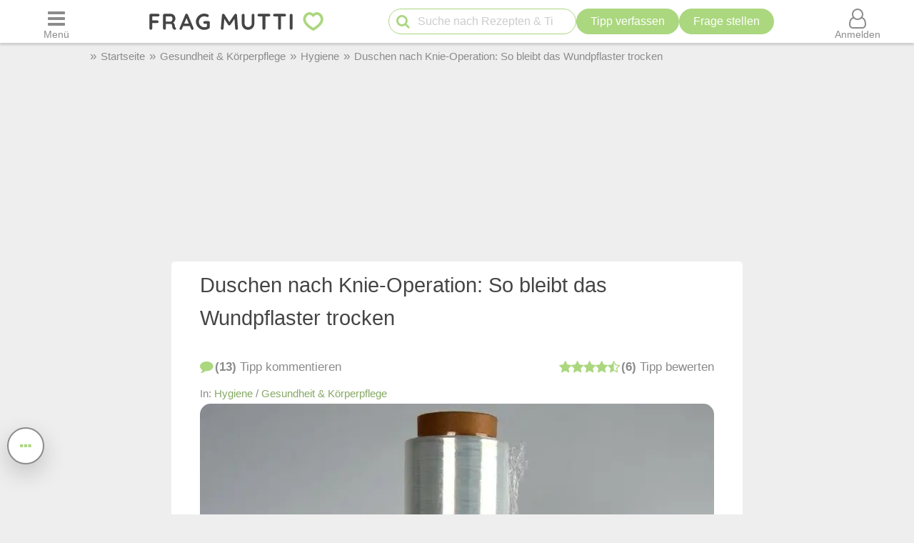

--- FILE ---
content_type: text/html; charset=UTF-8
request_url: https://www.frag-mutti.de/duschen-nach-knie-operation-so-bleibt-das-wundpflaster-trocken-a54941/
body_size: 33921
content:
<!DOCTYPE html>
<html lang="de">
<head>
<meta charset="UTF-8">
<link rel="preload" as="image" href="/images/uploads/de/headm/54941/duschen-nach-knie-operation.webp" fetchpriority="high">
<link rel="preload" href="https://cdn.mutti.de/css/icons/fonts2/icomoon.woff2" as="font" type="font/woff2" crossorigin="anonymous">
<title>Duschen nach Knie-Operation: So bleibt das Wundpflaster trocken</title>
<meta property="og:title" content="Duschen nach Knie-Operation: So bleibt das Wundpflaster trocken">
<meta name="description" content="Duschen nach einer Knie-OP kann zur Herausforderung werden: Wie duschen, ohne dass das Wundpflaster nass wird? Erfahre hier, wie es wunderbar gelingt.">
<meta property="og:description" content="Duschen nach einer Knie-OP kann zur Herausforderung werden: Wie duschen, ohne dass das Wundpflaster nass wird? Erfahre hier, wie es wunderbar gelingt.">
<meta property="og:site_name" content="Frag Mutti"> 
<meta property="og:type" content="article"> 
<meta property="fb:app_id" content="163633909738">
<meta property="og:url" content="https://www.frag-mutti.de/duschen-nach-knie-operation-so-bleibt-das-wundpflaster-trocken-a54941/">
<meta name="twitter:site" content="@FragMutti">
<meta name="twitter:card" content="summary_large_image">
<meta name="twitter:label1" content="Verfasst von">
<meta name="twitter:data1" content="Harry">
<meta name="twitter:label2" content="Geschätzte Lesezeit">
<meta name="twitter:data2" content="1 Minute">
<meta name="robots" content="max-image-preview:large">
<meta name="viewport" content="width=device-width, initial-scale=1.0">
<script>
const LOGIN_LINK = 'https://www.frag-mutti.de/anmelden?login';
const REGISTER_LINK = 'https://www.frag-mutti.de/anmelden';
window.cmp_params = "&usedesign=30774";
// enable the PUR model with sensible defaults
window.cmp_pur_enable = true;

// provide text macros for the highfivve design
window.cmp_textmacros = {
  subscription:"PUR: werbefrei lesen",
  subscription_link: "/werbefrei",
  subscription_login_link: "/anmelden?login",
  subscription_button: "Werbefrei für 2,50 &euro; / Monat",
  subscription_price: "2,50 &euro; / Monat"
};
// if you have your own PUR system running, you should know the user status
// on the backend and set this directly in your html output
window.cmp_pur_loggedin = false; // for paying users otherwise false

if(!("gdprAppliesGlobally" in window)){window.gdprAppliesGlobally=true}if(!("cmp_id" in window)||window.cmp_id<1){window.cmp_id=0}if(!("cmp_cdid" in window)){window.cmp_cdid="cfddb307c1269"}if(!("cmp_params" in window)){window.cmp_params=""}if(!("cmp_host" in window)){window.cmp_host="b.delivery.consentmanager.net"}if(!("cmp_cdn" in window)){window.cmp_cdn="cdn.consentmanager.net"}if(!("cmp_proto" in window)){window.cmp_proto="https:"}if(!("cmp_codesrc" in window)){window.cmp_codesrc="1"}window.cmp_getsupportedLangs=function(){var b=["DE","EN","FR","IT","NO","DA","FI","ES","PT","RO","BG","ET","EL","GA","HR","LV","LT","MT","NL","PL","SV","SK","SL","CS","HU","RU","SR","ZH","TR","UK","AR","BS"];if("cmp_customlanguages" in window){for(var a=0;a<window.cmp_customlanguages.length;a++){b.push(window.cmp_customlanguages[a].l.toUpperCase())}}return b};window.cmp_getRTLLangs=function(){var a=["AR"];if("cmp_customlanguages" in window){for(var b=0;b<window.cmp_customlanguages.length;b++){if("r" in window.cmp_customlanguages[b]&&window.cmp_customlanguages[b].r){a.push(window.cmp_customlanguages[b].l)}}}return a};window.cmp_getlang=function(a){if(typeof(a)!="boolean"){a=true}if(a&&typeof(cmp_getlang.usedlang)=="string"&&cmp_getlang.usedlang!==""){return cmp_getlang.usedlang}return window.cmp_getlangs()[0]};window.cmp_getlangs=function(){var g=window.cmp_getsupportedLangs();var c=[];var f=location.hash;var e=location.search;var j="cmp_params" in window?window.cmp_params:"";var a="languages" in navigator?navigator.languages:[];if(f.indexOf("cmplang=")!=-1){c.push(f.substr(f.indexOf("cmplang=")+8,2).toUpperCase())}else{if(e.indexOf("cmplang=")!=-1){c.push(e.substr(e.indexOf("cmplang=")+8,2).toUpperCase())}else{if(j.indexOf("cmplang=")!=-1){c.push(j.substr(j.indexOf("cmplang=")+8,2).toUpperCase())}else{if("cmp_setlang" in window&&window.cmp_setlang!=""){c.push(window.cmp_setlang.toUpperCase())}else{if("cmp_langdetect" in window&&window.cmp_langdetect==1){c.push(window.cmp_getPageLang())}else{if(a.length>0){for(var d=0;d<a.length;d++){c.push(a[d])}}if("language" in navigator){c.push(navigator.language)}if("userLanguage" in navigator){c.push(navigator.userLanguage)}}}}}}var h=[];for(var d=0;d<c.length;d++){var b=c[d].toUpperCase();if(b.length<2){continue}if(g.indexOf(b)!=-1){h.push(b)}else{if(b.indexOf("-")!=-1){b=b.substr(0,2)}if(g.indexOf(b)!=-1){h.push(b)}}}if(h.length==0&&typeof(cmp_getlang.defaultlang)=="string"&&cmp_getlang.defaultlang!==""){return[cmp_getlang.defaultlang.toUpperCase()]}else{return h.length>0?h:["EN"]}};window.cmp_getPageLangs=function(){var a=window.cmp_getXMLLang();if(a!=""){a=[a.toUpperCase()]}else{a=[]}a=a.concat(window.cmp_getLangsFromURL());return a.length>0?a:["EN"]};window.cmp_getPageLang=function(){var a=window.cmp_getPageLangs();return a.length>0?a[0]:""};window.cmp_getLangsFromURL=function(){var c=window.cmp_getsupportedLangs();var b=location;var m="toUpperCase";var g=b.hostname[m]()+".";var a=b.pathname[m]()+"/";var f=[];for(var e=0;e<c.length;e++){var j=a.substring(0,c[e].length+1);if(g.substring(0,c[e].length+1)==c[e]+"."){f.push(c[e][m]())}else{if(c[e].length==5){var k=c[e].substring(3,5)+"-"+c[e].substring(0,2);if(g.substring(0,k.length+1)==k+"."){f.push(c[e][m]())}}else{if(j==c[e]+"/"||j=="/"+c[e]){f.push(c[e][m]())}else{if(j==c[e].replace("-","/")+"/"||j=="/"+c[e].replace("-","/")){f.push(c[e][m]())}else{if(c[e].length==5){var k=c[e].substring(3,5)+"-"+c[e].substring(0,2);var h=a.substring(0,k.length+1);if(h==k+"/"||h==k.replace("-","/")+"/"){f.push(c[e][m]())}}}}}}}return f};window.cmp_getXMLLang=function(){var c=document.getElementsByTagName("html");if(c.length>0){var c=c[0]}else{c=document.documentElement}if(c&&c.getAttribute){var a=c.getAttribute("xml:lang");if(typeof(a)!="string"||a==""){a=c.getAttribute("lang")}if(typeof(a)=="string"&&a!=""){var b=window.cmp_getsupportedLangs();return b.indexOf(a.toUpperCase())!=-1?a:""}else{return""}}};(function(){var B=document;var C=B.getElementsByTagName;var o=window;var t="";var h="";var k="";var D=function(e){var i="cmp_"+e;e="cmp"+e+"=";var d="";var l=e.length;var G=location;var H=G.hash;var w=G.search;var u=H.indexOf(e);var F=w.indexOf(e);if(u!=-1){d=H.substring(u+l,9999)}else{if(F!=-1){d=w.substring(F+l,9999)}else{return i in o&&typeof(o[i])!=="function"?o[i]:""}}var E=d.indexOf("&");if(E!=-1){d=d.substring(0,E)}return d};var j=D("lang");if(j!=""){t=j;k=t}else{if("cmp_getlang" in o){t=o.cmp_getlang().toLowerCase();h=o.cmp_getlangs().slice(0,3).join("_");k=o.cmp_getPageLangs().slice(0,3).join("_");if("cmp_customlanguages" in o){var m=o.cmp_customlanguages;for(var x=0;x<m.length;x++){var a=m[x].l.toLowerCase();if(a==t){t="en"}}}}}var q=("cmp_proto" in o)?o.cmp_proto:"https:";if(q!="http:"&&q!="https:"){q="https:"}var n=("cmp_ref" in o)?o.cmp_ref:location.href;if(n.length>300){n=n.substring(0,300)}var z=function(d){var I=B.createElement("script");I.setAttribute("data-cmp-ab","2");I.type="text/javascript";I.defer=true;I.src=d;var H=["body","div","span","script","head"];var w="currentScript";var F="parentElement";var l="appendChild";var G="body";if(B[w]&&B[w][F]){B[w][F][l](I)}else{if(B[G]){B[G][l](I)}else{for(var u=0;u<H.length;u++){var E=C(H[u]);if(E.length>0){E[0][l](I);break}}}}};var b=D("design");var c=D("regulationkey");var y=D("gppkey");var s=D("att");var f=o.encodeURIComponent;var g=false;try{g=B.cookie.length>0}catch(A){g=false}var p=q+"//"+o.cmp_host+"/delivery/cmp.php?";p+=("cmp_id" in o&&o.cmp_id>0?"id="+o.cmp_id:"")+("cmp_cdid" in o?"&cdid="+o.cmp_cdid:"")+"&h="+f(n);p+=(b!=""?"&cmpdesign="+f(b):"")+(c!=""?"&cmpregulationkey="+f(c):"")+(y!=""?"&cmpgppkey="+f(y):"");p+=(s!=""?"&cmpatt="+f(s):"")+("cmp_params" in o?"&"+o.cmp_params:"")+(g?"&__cmpfcc=1":"");z(p+"&l="+f(t)+"&ls="+f(h)+"&lp="+f(k)+"&o="+(new Date()).getTime());var r="js";var v=D("debugunminimized")!=""?"":".min";if(D("debugcoverage")=="1"){r="instrumented";v=""}if(D("debugtest")=="1"){r="jstests";v=""}z(q+"//"+o.cmp_cdn+"/delivery/"+r+"/cmp_final"+v+".js")})();window.cmp_addFrame=function(b){if(!window.frames[b]){if(document.body){var a=document.createElement("iframe");a.style.cssText="display:none";if("cmp_cdn" in window&&"cmp_ultrablocking" in window&&window.cmp_ultrablocking>0){a.src="//"+window.cmp_cdn+"/delivery/empty.html"}a.name=b;a.setAttribute("title","Intentionally hidden, please ignore");a.setAttribute("role","none");a.setAttribute("tabindex","-1");document.body.appendChild(a)}else{window.setTimeout(window.cmp_addFrame,10,b)}}};window.cmp_rc=function(c,b){var l="";try{l=document.cookie}catch(h){l=""}var j="";var f=0;var g=false;while(l!=""&&f<100){f++;while(l.substr(0,1)==" "){l=l.substr(1,l.length)}var k=l.substring(0,l.indexOf("="));if(l.indexOf(";")!=-1){var m=l.substring(l.indexOf("=")+1,l.indexOf(";"))}else{var m=l.substr(l.indexOf("=")+1,l.length)}if(c==k){j=m;g=true}var d=l.indexOf(";")+1;if(d==0){d=l.length}l=l.substring(d,l.length)}if(!g&&typeof(b)=="string"){j=b}return(j)};window.cmp_stub=function(){var a=arguments;__cmp.a=__cmp.a||[];if(!a.length){return __cmp.a}else{if(a[0]==="ping"){if(a[1]===2){a[2]({gdprApplies:gdprAppliesGlobally,cmpLoaded:false,cmpStatus:"stub",displayStatus:"hidden",apiVersion:"2.2",cmpId:31},true)}else{a[2](false,true)}}else{if(a[0]==="getUSPData"){a[2]({version:1,uspString:window.cmp_rc("__cmpccpausps","1---")},true)}else{if(a[0]==="getTCData"){__cmp.a.push([].slice.apply(a))}else{if(a[0]==="addEventListener"||a[0]==="removeEventListener"){__cmp.a.push([].slice.apply(a))}else{if(a.length==4&&a[3]===false){a[2]({},false)}else{__cmp.a.push([].slice.apply(a))}}}}}}};window.cmp_gpp_ping=function(){return{gppVersion:"1.1",cmpStatus:"stub",cmpDisplayStatus:"hidden",signalStatus:"not ready",supportedAPIs:["5:tcfcav1","7:usnat","8:usca","9:usva","10:usco","11:usut","12:usct"],cmpId:31,sectionList:[],applicableSections:[0],gppString:"",parsedSections:{}}};window.cmp_gppstub=function(){var c=arguments;__gpp.q=__gpp.q||[];if(!c.length){return __gpp.q}var h=c[0];var g=c.length>1?c[1]:null;var f=c.length>2?c[2]:null;var a=null;var j=false;if(h==="ping"){a=window.cmp_gpp_ping();j=true}else{if(h==="addEventListener"){__gpp.e=__gpp.e||[];if(!("lastId" in __gpp)){__gpp.lastId=0}__gpp.lastId++;var d=__gpp.lastId;__gpp.e.push({id:d,callback:g});a={eventName:"listenerRegistered",listenerId:d,data:true,pingData:window.cmp_gpp_ping()};j=true}else{if(h==="removeEventListener"){__gpp.e=__gpp.e||[];a=false;for(var e=0;e<__gpp.e.length;e++){if(__gpp.e[e].id==f){__gpp.e[e].splice(e,1);a=true;break}}j=true}else{__gpp.q.push([].slice.apply(c))}}}if(a!==null&&typeof(g)==="function"){g(a,j)}};window.cmp_msghandler=function(d){var a=typeof d.data==="string";try{var c=a?JSON.parse(d.data):d.data}catch(f){var c=null}if(typeof(c)==="object"&&c!==null&&"__cmpCall" in c){var b=c.__cmpCall;window.__cmp(b.command,b.parameter,function(h,g){var e={__cmpReturn:{returnValue:h,success:g,callId:b.callId}};d.source.postMessage(a?JSON.stringify(e):e,"*")})}if(typeof(c)==="object"&&c!==null&&"__uspapiCall" in c){var b=c.__uspapiCall;window.__uspapi(b.command,b.version,function(h,g){var e={__uspapiReturn:{returnValue:h,success:g,callId:b.callId}};d.source.postMessage(a?JSON.stringify(e):e,"*")})}if(typeof(c)==="object"&&c!==null&&"__tcfapiCall" in c){var b=c.__tcfapiCall;window.__tcfapi(b.command,b.version,function(h,g){var e={__tcfapiReturn:{returnValue:h,success:g,callId:b.callId}};d.source.postMessage(a?JSON.stringify(e):e,"*")},b.parameter)}if(typeof(c)==="object"&&c!==null&&"__gppCall" in c){var b=c.__gppCall;window.__gpp(b.command,function(h,g){var e={__gppReturn:{returnValue:h,success:g,callId:b.callId}};d.source.postMessage(a?JSON.stringify(e):e,"*")},"parameter" in b?b.parameter:null,"version" in b?b.version:1)}};window.cmp_setStub=function(a){if(!(a in window)||(typeof(window[a])!=="function"&&typeof(window[a])!=="object"&&(typeof(window[a])==="undefined"||window[a]!==null))){window[a]=window.cmp_stub;window[a].msgHandler=window.cmp_msghandler;window.addEventListener("message",window.cmp_msghandler,false)}};window.cmp_setGppStub=function(a){if(!(a in window)||(typeof(window[a])!=="function"&&typeof(window[a])!=="object"&&(typeof(window[a])==="undefined"||window[a]!==null))){window[a]=window.cmp_gppstub;window[a].msgHandler=window.cmp_msghandler;window.addEventListener("message",window.cmp_msghandler,false)}};if(!("cmp_noiframepixel" in window)){window.cmp_addFrame("__cmpLocator")}if((!("cmp_disableusp" in window)||!window.cmp_disableusp)&&!("cmp_noiframepixel" in window)){window.cmp_addFrame("__uspapiLocator")}if((!("cmp_disabletcf" in window)||!window.cmp_disabletcf)&&!("cmp_noiframepixel" in window)){window.cmp_addFrame("__tcfapiLocator")}if((!("cmp_disablegpp" in window)||!window.cmp_disablegpp)&&!("cmp_noiframepixel" in window)){window.cmp_addFrame("__gppLocator")}window.cmp_setStub("__cmp");if(!("cmp_disabletcf" in window)||!window.cmp_disabletcf){window.cmp_setStub("__tcfapi")}if(!("cmp_disableusp" in window)||!window.cmp_disableusp){window.cmp_setStub("__uspapi")}if(!("cmp_disablegpp" in window)||!window.cmp_disablegpp){window.cmp_setGppStub("__gpp")};
window.cmp_addFrame("__cmapiLocator");
window.cmp_addFrame("__tcfapiLocator");//remove this line to remove IAB TCF v2 support
window.cmp_setStub("__cmapi");
window.cmp_setStub("__tcfapi");//remove this line to remove IAB TCF v2 support
const JS_IS_OSP_ARTICLE = false;
var JS_COUNT_COMMENTS = -1;
const JS_JQUERY_LIBRARY = 'https://cdn.mutti.de/libs/jquery/jquery.slim.min.js';
const SCRIPTS = {"tip_options":"\/js\/tip_options.min.227a2a904d619451aaa74ed1af542c4f.js","start_popup":"https:\/\/cdn.mutti.de\/js\/start_popup.min.0da32a0f46ffc35d299deb0daafdc819.js","comments":"\/js\/comments.min.139c5d53adebe0b580d1c8a087f994a8.js","upload":"\/js\/upload.min.051089e895abbdd49e754eca338c2cb2.js","app_dialog":"https:\/\/cdn.mutti.de\/js\/app_dialog.min.994cc058a007e9c2a072372e132baa93.js","share":"https:\/\/cdn.mutti.de\/js\/share.min.2b6fa62edb8fa00234d0bdf30a89739e.js","netid":"\/js\/netid.min.c72e601845dae4ea2fddc4a0d8baca57.js"};
const js_img_min_width = 1024;
const js_img_min_height = 576;
const JS_PROJECT_URL = 'https://www.frag-mutti.de/';
const JS_PROJECT_BOARD_URL = 'https://forum.frag-mutti.de/';
const JS_LOGGED_IN = false;
const JS_SHOW_CATEGORY = 0;
const JS_CATEGORY_ID = 6;
const JS_ARTICLE_ID = 54941;
const JS_IS_FORUM = false;
</script>
<link rel="canonical" href="https://www.frag-mutti.de/duschen-nach-knie-operation-so-bleibt-das-wundpflaster-trocken-a54941/">	<meta property="twitter:image" content="https://www.frag-mutti.de/images/uploads/de/head/54941/duschen-nach-knie-operation.jpg">
	<meta property="og:image" content="https://www.frag-mutti.de/images/uploads/de/head/54941/duschen-nach-knie-operation.jpg">
			<meta property="og:image:width" content="720">
		<meta property="og:image:height" content="405">
	<meta property="pinterest_image" content="https://www.frag-mutti.de/pinterest-12.jpg?id=54941">
<meta name="apple-itunes-app" content="app-id=498185033, affiliate-data=1001l5Uy">
<link rel="manifest" href="/manifest.json">
<link rel="apple-touch-icon" sizes="180x180" href="/apple-touch-icon.png">
<link rel="icon" type="image/png" href="/favicon-16x16.png" sizes="16x16">  
<link rel="icon" type="image/png" href="/favicon-32x32.png" sizes="32x32">  
<link rel="icon" type="image/png" href="/favicon-48x48.png" sizes="48x48">  
<link rel="icon" type="image/png" href="/favicon-96x96.png" sizes="96x96">  
<link rel="mask-icon" href="/safari-pinned-tab.svg" color="#abd77f">
<meta name="msapplication-TileColor" content="#abd77f">
<meta name="theme-color" content="#ffffff">
<link rel="alternate" type="application/rss+xml" title="https://www.frag-mutti.de/ RSS" href="https://www.frag-mutti.de/newsfeed/rss-de.xml">
<style>
:root{--fm-bg-color:#eee;--fm-font-color:#454545;--fm-dark-font-color:#2c2c2c;--fm-scetch-grey:#8b8b8b;--fm-bright-bg-color:#fff;--fm-very-bright-bg-color:#fafafa;--fm-bright-grey:#ccc;--fm-dark-grey:#333;--fm-link-color:#86a864;--fm-green:#abd77f;--fm-dark-green:#92b86d;--fm-scrollable-gradient:255,255,255;--fm-scrollable-gradient-grey:238,238,238;--fm-header-shadow:#ccc;--ring-color:var(--fm-dark-green);--ring-outline:3px solid var(--ring-color);--ring-outline-animation:7px solid var(--ring-color);--ring-offset:2px;  --ring-shadow:none;--tile-shadow-rest:0 0 0 rgba(0,0,0,0);--tile-shadow-hover:0 10px 28px rgba(0,0,0,0.14);--fab-shadow-rest:0 12px 32px rgba(0,0,0,0.18);--fab-shadow-hover:0 14px 36px rgba(0,0,0,0.22);--hover-darken:4%;--hover-darken-default:20%}html:not(.print-view):has(#dark-mode:checked){--fm-bg-color:#222;--fm-font-color:#f5f5f5;--fm-dark-font-color:#f5f5f5;--fm-bright-bg-color:#444;--fm-link-color:#abd77f;--fm-scetch-grey:#bfbfbf;--fm-green:#abd77f;--fm-dark-green:#abd77f;--fm-bright-grey:#aaa;--fm-dark-grey:#333;--fm-very-bright-bg-color:#333;--fm-scrollable-gradient:68,68,68;--fm-scrollable-gradient-grey:17,17,17;--fm-header-shadow:#666;--tile-shadow-rest:0 0 0 rgba(0,0,0,0);--tile-shadow-hover:0 12px 36px rgba(0,0,0,0.65);--fab-shadow-rest:0 16px 48px rgba(0,0,0,0.65);--fab-shadow-hover:0 18px 56px rgba(0,0,0,0.7)}html:not(.print-view):has(#dark-mode:checked) img:not(#logo-img){filter:brightness(.8) contrast(1.2)}html:not(.print-view):has(#dark-mode:checked) #logo-img{content:url("https://cdn.mutti.de/images/logo/logo-dark.svg")}html{font-size:16px}@media screen and (min-width:1180px){html{font-size:17px}}html,body{margin:0;padding:0;border:0}body{background-color:var(--fm-bg-color);font-family:"Helvetica Neue",Helvetica,Arial,sans-serif;font-size:1rem;color:var(--fm-font-color);line-height:1.6}h1,.h1{font-size:2rem;margin-block-start:.67em;margin-block-end:.67em}h2,.h2{font-size:1.5rem;margin-block-start:.83em;margin-block-end:.83em}h3,.h3{font-size:1.3rem;margin-block-start:1em;margin-block-end:1em}h4,.h4{font-size:1.1rem;margin-block-start:1.33em;margin-block-end:1.33em}h1,h2,h3,.h1,.h2,.h3{padding-bottom:0.4em; border-bottom:1px solid var(--fm-scetch-grey)}h1,.h1,h2,.h2,h3,.h3,h4,.h4{overflow-wrap:break-word;font-weight:normal;hyphens:auto}.themebox :is(h1,.h1,h2,.h2,h3,.h3){border-bottom:none;padding-bottom:0}i{display:inline-block}img{vertical-align:middle;max-width:100%;height:auto;border:0}form{padding:0;margin:0}a,a:visited,.rating button.plain-button,button.csrf-l-button,.fwd,button.fwd.inline{color:var(--fm-link-color);text-decoration:none}button.inline{display:inline;text-align:left}ol,ul{padding-left:2.2em}label{font-style:italic;color:var(--fm-scetch-grey)}#shopping-cart-button,#action-icons .action-text,.show-on-print,.post_color blockquote + br,#page-header .fa-times,#page-header .fa-angle-up,#show-comments .u-visible-desktop,#left-flexbox,#right-flexbox{display:none}table{border-spacing:0}table,tr,td{font-family:"Helvetica Neue",Helvetica,Arial,sans-serif;font-size:1rem;color:var(--fm-font-color);line-height:1.5; margin:0;padding:0;border:0}#page-header{width:100%;position:fixed;z-index:1300;top:0;display:flex;flex-wrap:wrap;justify-content:space-between;align-items:center;will-change:transform;transform:translateZ(0)}#menu-button{order:1}#logo{text-align:center;flex-grow:1;order:2}.header-label,#logo{background-color:var(--fm-bright-bg-color);height:60px}#search-button{order:3}#shopping-cart-button{color:#cc081f;order:4}#user-menu-button{order:5}#user-menu-button .circle-avatar{position:relative;width:36px;height:36px;border:2px solid var(--fm-bg-color)}#logo-link{display:inline-block}object#logo-img{pointer-events:none}#logo-img{width:210px;height:60px;vertical-align:top}.header-label{display:flex;justify-content:center;align-items:center;flex-basis:50px}button.header-label{background-color:var(--fm-bright-bg-color);color:var(--fm-scetch-grey);padding:0}@media screen{#main-content{background-color:var(--fm-bg-color) !important;max-width:800px}}.header-label > i{font-size:24px}#search{order:5;padding:8px 1%;flex-basis:100%;display:flex;justify-content:space-between;column-gap:5px;background-color:var(--fm-bg-color);box-shadow:inset 0px 3px 3px 0 var(--fm-header-shadow)}main{ padding-top:162px}main.streamlined{padding-top:62px}#cd-dropdown{visibility:hidden;position:fixed;z-index:9999999998;top:0;left:0;width:310px;height:100%}#main-container{margin:0 auto;width:98%}.fixed-btn .fa-icon-btn{background:var(--fm-bright-bg-color);width:32px;height:32px;border:2px solid var(--fm-scetch-grey);color:var(--fm-green);border-radius:32px;display:inline-block;text-align:center;line-height:32px;cursor:pointer;box-shadow:var(--fab-shadow-rest);transition:box-shadow 140ms ease,filter 140ms ease}.fixed-btn button{border-radius:50%}.fixed-btn button:hover{box-shadow:var(--fab-shadow-hover)}.fixed-btn button:active{box-shadow:0 8px 20px rgba(0,0,0,0.18);filter:brightness(0.97)}#search-box{position:relative;max-width:400px}#q{padding:0 30px 0 40px;height:36px;border-color:var(--fm-green);width:100%;box-sizing:border-box}#action-icons{white-space:nowrap;display:flex;column-gap:5px}#action-icons > button{text-transform:none;height:36px;min-height:36px;min-width:36px;padding:0}#start-search,#new-search{position:absolute;top:2px;left:6px;z-index:1;color:var(--fm-green);font-size:20px;padding:5px;margin:0;border:none;cursor:pointer;background:transparent}#new-search{right:6px;left:auto;z-index:1;color:var(--fm-scetch-grey)}input[type="search"]{-webkit-appearance:textfield}.boxsize{-moz-box-sizing:border-box;-webkit-box-sizing:border-box;-ms-box-sizing:border-box;box-sizing:border-box;width:100%}input[type="email"],input[type="number"],input[type="text"],input[type="password"],input[type="search"],textarea,input[type="file"],input[type="date"]{font-size:16px;font-family:"Helvetica Neue",Helvetica,Arial,sans-serif;margin:0;padding:9px 16px;border:1px solid var(--fm-scetch-grey);background-color:var(--fm-bright-bg-color);color:var(--fm-font-color);-webkit-border-radius:20px;-moz-border-radius:20px;border-radius:20px;-webkit-appearance:none;-moz-appearance:none;appearance:none}input[type="file"]{padding-left:5px;padding-right:2px}input[type="number"]{padding-left:10px;padding-right:10px}#breadcrumbs{min-height:36px;display:none;align-items:center;width:100%;max-width:1040px}.mobile-breadcrumbs #breadcrumbs{display:flex}#breadcrumb{padding:0;margin:0}#breadcrumb li,#breadcrumb > li.link::before{display:inline-block}#breadcrumb > li.link::before{content:"»";margin:0 6px;color:var(--fm-scetch-grey)}#breadcrumb a{color:var(--fm-scetch-grey);font-size:0.9rem;text-decoration:none}button.fwd,.plain-button{font-family:"Helvetica Neue",Helvetica,Arial,sans-serif;font-size:1rem;color:var(--fm-font-color);background:none;border:0;cursor:pointer;padding:0;display:inline-flex;column-gap:5px;align-items:center}.fwd{cursor:pointer}#header-ad-wrapper{display:flex;justify-content:center}#sticky-header-ad{display:flex;align-items:center;justify-content:center;overflow:hidden; height:50px;max-width:970px}.img-wrapper,.img-wrapper img{position:relative}.img-wrapper,.img-wrapper img,.img-wrapper > a{-webkit-border-top-left-radius:5px;-moz-border-top-left-radius:5px;border-top-left-radius:5px;-webkit-border-top-right-radius:5px;-moz-border-top-right-radius:5px;border-top-right-radius:5px;background-color:var(--fm-bg-color)}.themebox,.tableborder > table,.tablepad{background-color:var(--fm-bright-bg-color);-webkit-border-radius:5px;-moz-border-radius:5px;border-radius:5px}.themebox-padding{padding:1px 8px}.brick .brick-description,.brick .brick-date,.brick{font-size:0.9rem}.brick .brick-image{display:block;width:100%}.bricks.fixed-mode .brick-image{object-fit:cover;aspect-ratio:1 / 1}.brick-image-wrapper{position:relative}.brick-image-wrapper .brick-watermark{background-color:rgba(0,0,0,0.5);color:var(--fm-bright-grey);padding:4px 6px;position:absolute;bottom:0;text-align:right;font-style:italic}.brick .add-tip-ad .brick-image-wrapper{text-align:center;height:150px;font-size:64px;line-height:150px;color:var(--fm-green)}.brick .brick-category{color:var(--fm-dark-green);padding:5px 0;font-size:0.9rem;border-top:1px solid var(--fm-dark-green);text-overflow:ellipsis;overflow:hidden;white-space:nowrap}.brick .brick-rating,.brick .brick-comments{font-size:0.9rem;display:inline-block;margin-left:6px;color:var(--fm-scetch-grey)}.brick .fa-comment{margin-left:13px}.brick > a,.brick > a:hover,.brick > .fwd,.brick > .fwd:hover,.brick h3,.brick .h3{display:block;color:var(--fm-dark-font-color);margin:0;padding:8px 6px;font-size:1rem;font-weight:bold;overflow-wrap:break-word;text-decoration:none;hyphens:auto;text-align:left}.fixed-mode .brick > a,.fixed-mode .brick > a:hover,.fixed-mode .brick > .fwd,.fixed-mode .brick > .fwd:hover,.fixed-mode .brick h3,.fixed-mode .brick .h3{text-overflow:ellipsis;overflow:hidden;-webkit-line-clamp:4;display:block;display:-webkit-box;-webkit-box-orient:vertical;max-height:6.1rem}.brick-bottom{padding:0 6px}.fixed-mode .brick-bottom{margin-top:auto}.brick .brick-date{text-overflow:ellipsis;overflow:hidden;white-space:nowrap;color:var(--fm-scetch-grey);margin:0 0 10px 6px}.brick > .brick-rating-comments,.brick > .brick-category{padding-left:6px}.fixed-mode .brick .brick-date{margin:0 0 3px 0}.swiper-slide .brick{display:inline}.circle-avatar{background-repeat:no-repeat;background-position:50% 50%;background-size:cover;border-radius:50%;height:74px;width:74px;display:block}.circle-avatar > img{border-radius:50%;width:100%;height:100%;object-fit:cover}.tb.fwd{text-decoration:none}.video-container{max-width:720px;margin:0 auto;margin-block-start:1em;margin-block-end:1em}.shorts.video-container{max-width:280px}.video-container iframe,.video-container object,.video-container embed{aspect-ratio:16 / 9;width:100%;height:100%}.shorts.video-container iframe{aspect-ratio:8.99 / 16}.light-text{font-size:0.9rem;color:var(--fm-scetch-grey)}.author-box .circle-avatar{margin-right:12px}.author-name,.normalname a,.normalname button{text-decoration:none}a.tb,.tb,button.tb,input[type="submit"]{text-transform:uppercase;text-decoration:none;display:inline-flex;column-gap:5px;justify-content:center;align-items:center;padding:0 20px;min-height:38px;min-width:38px;margin-bottom:0;font-size:1rem;font-weight:normal;text-align:center;white-space:nowrap;cursor:pointer;background-image:none;border-radius:38px;-webkit-border-radius:19px;-moz-border-radius:19px;-webkit-user-select:none;-moz-user-select:none;-ms-user-select:none;-o-user-select:none;user-select:none;box-sizing:border-box;border:2px solid var(--fm-green);color:var(--fm-dark-green);--bg:var(--fm-bright-bg-color);background-color:var(--bg)}input[type=submit].small-tb,.tb.small-tb{font-size:0.9rem;min-height:30px;padding:0 12px}input[type=submit].tiny-tb,.tb.tiny-tb{font-size:0.9rem;min-height:24px;padding:0 7px}.tb.wrap-tb{text-transform:none;padding-left:10px;padding-right:10px}@media screen and (max-width:600px){.tb.wrap-tb *:first-child{flex-basis:100%}.tb.wrap-tb{flex-wrap:wrap;font-size:0.9rem;border-radius:15px;padding:2px 0}}.tb.white-tb{--bg:var(--fm-bright-bg-color);border:none;color:var(--fm-dark-green)}.tb.orange-tb{--bg:#ffe186;border:1px solid var(--fm-font-color);color:var(--fm-font-color);--hover-darken:var(--hover-darken-default)}.tb.invert-tb{--bg:var(--fm-green);border:2px solid var(--fm-bright-bg-color);color:var(--fm-bright-bg-color);--hover-darken:var(--hover-darken-default)}a.tb.vib,.tb.vib,input[type="submit"].vib{--bg:var(--fm-green);color:var(--fm-bright-bg-color);border:none;--hover-darken:var(--hover-darken-default)} .h5-sticky-ad{background-color:#f3f3f3;border:none;bottom:0;box-shadow:0 -1px 1px 0 rgba(0,0,0,0.2);min-height:50px;max-height:100px;left:0;padding:2px 0;position:fixed;text-align:center;width:100%;z-index:1201}fieldset{border:none;border-radius:10px;padding:20px 10px;margin:50px 0;background-color:var(--fm-very-bright-bg-color);box-shadow:0px 0px 1px var(--fm-scetch-grey)}legend{text-align:center;position:relative;top:-13px;font-weight:bold;font-size:1rem}.author-box{display:flex;align-items:center}.author-box .author-name,.author-box a,.author-box .fwd{padding:0;text-align:left;color:var(--fm-font-color);font-size:22px;max-width:250px;white-space:nowrap;text-overflow:ellipsis;overflow:hidden;display:inline-block}#glomex-sticky-player{position:fixed;bottom:0;right:0;width:200px;aspect-ratio:16 / 9;visibility:hidden;pointer-events:none}li[itemprop=recipeIngredient],ul.ingredients-list li{cursor:pointer;list-style-type:none;line-height:1.5}li[itemprop=recipeIngredient]::before,ul.ingredients-list li::before{font-family:icomoon;font-weight:normal;display:inline-block;padding:0;vertical-align:middle;font-size:20px;width:1rem;margin-left:-1.5rem;margin-right:0.5rem;content:"\f096";color:#a7a7a7}li[itemprop=recipeIngredient].checked::before,ul.ingredients-list li.checked::before{content:"\f046";color:var(--fm-dark-green)}li[itemprop=recipeIngredient].checked,ul.ingredients-list li.checked{color:#a7a7a7}@media (max-width:809px){body.hide-search #page-header:not(.hide-header){box-shadow:0px 3px 3px 0 var(--fm-header-shadow)}#fm_header{min-width:300px;max-width:320px;overflow:hidden}#header-ad-wrapper ~ #main-container{padding-top:60px}.mobile-breadcrumbs #header-ad-wrapper ~ #main-container{padding-top:0}.mobile-breadcrumbs #breadcrumbs{margin-top:60px}#sticky-header-ad{transition:transform 0.2s ease-in-out;-webkit-transition:transform 0.2s ease-in-out;position:fixed;width:100%;background-color:var(--fm-bg-color);top:112px;height:auto;max-height:100px;z-index:3;align-items:stretch}.header-ad--button{border:none;background-color:var(--fm-bg-color);width:22px}#search{width:100%;box-sizing:border-box}#glomex-sticky-player.moveup50{bottom:50px}#glomex-sticky-player:has(~ .st-adunit){bottom:116px}#glomex-sticky-player:has(~ #ogy-ad-slot),#glomex-sticky-player.moveup100{bottom:100px}}@media (min-width:768px){.u-hidden-desktop{display:none}.u-visible-desktop{display:block}fieldset{padding:20px}legend{margin-left:-20px;text-align:left}legend + p{margin-top:0}} .static-page{padding:1px 5% 30px 5%}.regular-layout .img-wrapper,.regular-layout .img-wrapper img,.regular-layout .img-wrapper > a{min-height:174px}#last,.entry,#article-body h2,#article-body h3,#article-body li,#answer-form,.comment,#article-body .h2,#article-body .h3,#article-body .infobox,#zutaten{scroll-margin-top:65px}.article-left,.article-right{float:none;margin:20px auto;max-width:300px;display:block}#q::-webkit-input-placeholder{color:var(--fm-bright-bg-color)}#q::-moz-placeholder{color:var(--fm-bright-bg-color)}#q:-ms-input-placeholder{color:var(--fm-bright-bg-color)}#q:-moz-placeholder{color:var(--fm-bright-bg-color)}.fixed-btn{position:absolute;z-index:120000}#scrolltotop{right:46px}.fixed{position:fixed}.fixed-btn .fixed{bottom:55px}#scrolltotop.visible .fixed.moveup50,#tip-options .fixed.moveup50{transform:translateY(-30px);-webkit-transform:translateY(-30px)}#scrolltotop.visible .fixed.moveup100,#tip-options .fixed.moveup100{transform:translateY(-80px);-webkit-transform:translateY(-80px)}#scrolltotop:not(.visible) .fixed{transform:translateY(178px);-webkit-transform:translateY(178px)}@media screen and (max-width:499px){.hide-on-mobile,.hide-on-tablet{display:none !important}}@media screen and (max-width:699px){.hide{display:none}.page-footer{content-visibility:auto;contain-intrinsic-height:700px}#fm-footer{content-visibility:auto;contain-intrinsic-height:250px}.similar-tips{content-visibility:auto;contain-intrinsic-height:600px}.content-recommendations{content-visibility:auto}}@media screen and (min-width:700px){.themebox-padding,#fm-article .img-wrapper{padding:1px 40px}}@media screen and (min-width:760px){#fm_header.hide-fm_header-desktop{display:none}.content-recommendations{min-height:400px}}@media screen and (min-width:810px){#main-content{min-width:800px}#main-container{width:auto;margin:0}#header-ad-wrapper + #main-container #main-content{padding-top:20px}main{display:flex;flex-direction:column;align-items:center}.header-label > i{font-size:28px;position:relative;top:-4px}#header-ad-wrapper{min-height:250px}#sticky-header-ad{min-height:250px;margin:0 auto}#breadcrumbs{display:flex}#page-header{height:60px;background-color:var(--fm-bright-bg-color);box-shadow:0px 3px 3px 0 var(--fm-header-shadow)}.header-ad--button,#search-button{display:none}#logo{flex-grow:0}#logo-img{width:270px}#search{background:var(--fm-bright-bg-color);align-items:center;height:60px;box-shadow:none;padding:0;order:3;flex-basis:auto}#shopping-cart-button{order:4}#shopping-cart-button::before{content:"Rewe\00a0("attr(data-n)")";color:var(--fm-scetch-grey)}#user-menu-button{order:5}#q,#q:focus-visible{border-color:var(--fm-green)}main{padding-top:60px}.fixed-btn .fa-icon-btn{background:var(--fm-bright-bg-color);width:48px;height:48px;display:inline-block;line-height:48px}.fixed-btn .fixed{bottom:70px}#scrolltotop{right:62px}.header-label{position:relative}.header-label::before{position:absolute;bottom:4px;font-size:0.8rem;font-style:normal}#page-header.with-cart .header-label{flex-shrink:1}#menu-button::before{content:"Menü"}#user-menu-button.logged-out::before{content:"Anmelden"}.author-box .author-name,.author-box a,.author-box .fwd{max-width:none;text-overflow:ellipsis;font-size:24px}#user-menu-button .circle-avatar{width:40px;height:40px}#glomex-sticky-player{bottom:50px;width:300px}}@media screen and (min-width:980px){#flexbox{display:flex;justify-content:center;column-gap:20px; }#right-flexbox,#left-flexbox{display:block;width:120px;flex-shrink:0;padding-top:10px}#left-flexbox{text-align:right}#left-flexbox > div,#right-flexbox > div{position:-webkit-sticky;position:sticky;top:75px;overflow:hidden}#main-container{position:relative}#scrolltotop{right:-18px}#q::-webkit-input-placeholder{color:var(--fm-bright-grey)}#q::-moz-placeholder{color:var(--fm-bright-grey)}#q:-ms-input-placeholder{color:var(--fm-bright-grey)}#q:-moz-placeholder{color:var(--fm-bright-grey)}#action-icons,#search{column-gap:20px}#action-icons .action-text{display:inline;font-size:16px}#action-icons > button{padding:0 20px}#action-icons .fas{display:none}#page-header.with-cart #logo-img{width:250px}.wide-content #main-content{min-width:940px;max-width:940px}#main-content.wide-layout{max-width:none;width:940px;margin:0 auto}.fixed-btn .fa-icon-btn{background:var(--fm-bright-bg-color);font-size:20px}}@media screen and (min-width:1160px){.header-label{flex-basis:80px}#right-flexbox,#left-flexbox{width:160px}#main-content.wide-layout{width:1020px}}@media screen and (min-width:1180px){#page-header{justify-content:space-around}#main-content.wide-layout{width:1140px}}@media screen and (min-width:1440px){#page-header{justify-content:space-evenly}#left-flexbox,#right-flexbox{width:300px}#right-flexbox > div{overflow:visible}#search-box{width:400px}#main-content.wide-layout{width:1300px}}input[name="delurl"]{visibility:hidden;position:absolute;top:0;left:-9999px;display:block;margin:10px 0;font-size:16px !important}.amzn-textlink{font-weight:bold}input[type=checkbox],input[type=radio]{position:absolute;width:1px;height:1px;padding:0;margin:-1px;border:0;overflow:hidden;clip:rect(0 0 0 0);clip-path:inset(50%);white-space:nowrap} input[type=checkbox] + label::before,input[type=radio] + label::before{font-family:icomoon;cursor:pointer;font-size:24px;font-weight:normal;font-style:normal;vertical-align:middle}input[type=checkbox]:focus-visible + label,input[type=radio]:focus-visible + label{outline:var(--ring-color);outline-offset:var(--ring-offset);box-shadow:var(--ring-shadow);border-radius:.5rem}input[type=checkbox] + label.big::before{font-size:32px;line-height:1}input[type=radio] + label::before{font-size:18px;font-weight:400;font-style:normal}input[type=checkbox] + label::before{content:"\f204";color:var(--fm-scetch-grey);letter-spacing:10px} input[type=checkbox]:checked + label::before{content:"\f205";color:var(--fm-green)} input[type=radio] + label::before{content:"\f10c";color:var(--fm-scetch-grey);letter-spacing:10px}input[type=radio]:checked + label::before{content:"\f111";color:var(--fm-green)}.h5-sticky-ad-close{background-color:#f3f3f3;background-image:url("data:image/svg+xml;charset=utf-8,%3Csvg width='13' height='13' viewBox='341 8 13 13' xmlns='http://www.w3.org/2000/svg'%3E%3Cpath fill='%234F4F4F' d='M354 9.31L352.69 8l-5.19 5.19L342.31 8 341 9.31l5.19 5.19-5.19 5.19 1.31 1.31 5.19-5.19 5.19 5.19 1.31-1.31-5.19-5.19z' fill-rule='evenodd'/%3E%3C/svg%3E");background-position:9px;background-repeat:no-repeat;background-size:13px 13px;border:none;border-top-right-radius:12px;box-shadow:0 -1px 1px 0 rgba(0,0,0,0.2);height:28px;padding:6px;position:absolute;left:0;top:-28px;width:28px}.h5-sticky-ad-close::before{bottom:0;content:"";right:-5px;position:absolute;left:0;top:-5px}.red{color:red;font-weight:bold }.green{color:green;font-weight:bold }.notice.red,.notice.green{font-weight:normal}#native-player{margin:20px auto;clear:both;max-width:600px}#native-player .h3{margin-block-start:0.3em;margin-block-end:0.3em}.fa,.fab,.fas,.far{vertical-align:text-top}.fast-stars,.fa-star-o,.fa-star,.fa-star-half-alt{vertical-align:text-bottom}.fa-clock{vertical-align:baseline}.tb.rewe-button{--bg:#cc081f;border:none;color:#fff;text-transform:none;--hover-darken:var(--hover-darken-default)}.tb.rewe-button > .no-shopping{display:none}.order-ingredients-button{width:260px}.sr-only{position:absolute !important;width:1px;height:1px;padding:0;margin:-1px;overflow:hidden;clip:rect(0,0,0,0);white-space:nowrap;border:0}#fm-article .img-wrapper img.favorite-tip{top:10px;right:10px}#fm-article .img-wrapper > span.fwd{display:block}#fm-article .img-wrapper,#fm-article .img-wrapper img{-moz-border-radius:0;-webkit-border-radius:0;border-radius:0;background:transparent}#fm-article h1{overflow-wrap:break-word;border-bottom:none;font-size:1.7rem;font-weight:normal;-webkit-hyphens:auto;-moz-hyphens:auto;-ms-hyphens:auto;hyphens:auto;margin-block-start:0.3em}#stored-in{margin-top:15px;font-size:0.9rem;color:var(--fm-scetch-grey)}#quick-links{display:flex;justify-content:space-between}#quick-links button{color:var(--fm-scetch-grey)}#quick-links button > i{font-size:1.1rem;color:var(--fm-green);margin-right:2px}.estimated-minutes{color:var(--fm-scetch-grey);font-size:0.9rem}#fm-article a:not(.tb),#fm-article .fwd:not(.tb){word-wrap:break-word}#fm-article .gallery-thumbnail img:not([class^="fit-"]):not(.article-left):not(.article-right){display:block;margin:0 auto}#fm-article li .gallery-thumbnail img:not([class^="fit-"]):not(.article-left):not(.article-right){margin-block-start:1rem;margin-block-end:1rem}#img-info{position:absolute;bottom:6px;right:6px}#img-info.fwd:hover{text-decoration:none}.tb.pinterest-button{--bg:#E60023;border:none;color:#fff;--hover-darken:var(--hover-darken-default)}#img-buttons{margin-top:10px;display:flex;justify-content:space-between;column-gap:4px}.video-page #img-buttons{margin-bottom:15px}#img-buttons > button{flex-grow:1}.order-ingredients{display:flex;flex-wrap:wrap;column-gap:10px}.order-ingredients > *{margin:5px 0}.tb.bring-button{--bg:#33454e;border:none;color:#fff;text-transform:none;--hover-darken:var(--hover-darken-default)}.bring-button img{height:26px}@media screen and (min-width:600px){#img-buttons{column-gap:10px}}@media screen and (min-width:700px){#img-info{bottom:15px;right:calc(5% + 15px)}#fm-article .img-wrapper img,#last-slide{-webkit-border-radius:15px;-moz-border--radius:15px;border-radius:15px}#last-slide .tb{min-width:300px}#fm-article .img-wrapper img.favorite-tip{top:10px !important;right:calc(5% + 10px) !important}}@media screen and (min-width:810px){#fm-article li .gallery-thumbnail img:not([class^="fit-"]):not(.article-left):not(.article-right){width:calc(100% - 4.4rem); max-width:600px}#img-buttons{column-gap:20px}#fm-article:not(.video-page) #quick-links{margin-top:25px}}@media screen and (min-width:810px) and (max-width:979px){#fm-article .img-wrapper img{width:720px;aspect-ratio:16 / 9}}@media screen and (min-width:1180px){#main-content:not(.wide-layout) #fm-article .img-wrapper img:not(.favorite-tip){width:720px;aspect-ratio:16 / 9}}.top-comment{border-top:1px solid var(--fm-bg-color);padding:10px 0;margin-top:20px;font-style:italic}article ol{list-style:none}article ol li{margin-block-start:1em;margin-block-end:1em}article ol li::before{display:inline-block;margin-left:-2.2em;width:2.2em}article ol .pon,article ol li .gallery-thumbnail:not(.has-fit){display:block;position:relative;left:-2.2em;width:calc(100% + 2.2em)}article ol li::before{counter-increment:olcounter;content:counter(olcounter);background-color:var(--fm-green);text-align:center;border-radius:0.9em;flex-shrink:0;height:1.8em;line-height:1.8em;width:1.8em;margin-left:-1.8em;position:relative;left:-0.4em}article ol:not(.continue-list){counter-reset:olcounter}#article-body.diy h2,#article-body.recipe h2{border-bottom:2px solid var(--fm-green);padding-bottom:0.4em}article .gallery-thumbnail,.gallery a{border:none}article .gallery-thumbnail{margin-bottom:2px}article .gallery-thumbnail img,article img.rounded-img{border-radius:6px}article table td img{max-width:none}article table{border-left:1px solid var(--fm-bg-color);border-top:1px solid var(--fm-bg-color);border-right:1px solid var(--fm-bg-color); width:100%}article table.vertical-border td{border-left:1px solid var(--fm-bg-color)}article table td,article table th{border-top-color:var(--fm-bright-bg-color);border-bottom:1px solid var(--fm-bg-color);vertical-align:top}article table th{padding:4px;text-align:left;line-height:1.3em;font-size:1.1rem}article table thead th{border-color:var(--fm-scetch-grey)}article table td{padding:4px}#article-body > .recipe-block:first-child{margin-top:1em}@media screen and (max-width:420px){#quick-links button > span{display:none}}@media screen and (max-width:499px){.ingredients-list,.pon{content-visibility:auto;contain-intrinsic-height:300px}#fm-article.video-page h1{font-size:1.3em}}.fit-3,.fit-3-margin,.fit-4,.fit-4-margin{margin-left:auto;margin-right:auto;display:block}.fit-2-margin{margin-right:1px;margin-bottom:1px}.fit-3-margin,.fit-4-margin{margin-bottom:1px}.fit-2{width:50%}.fit-2-margin{width:49.5%}#tip-times{padding-top:20px;width:100%}#tip-times i{min-width:20px;color:var(--fm-green);margin-right:8px}#tip-times button i{margin:0}#tip-times .hidden-times{display:none;width:100%}.video-container{margin-top:10px}#tip-times .time{background-color:var(--fm-bg-color);padding:0 12px;border-radius:16px;height:32px;line-height:32px;font-size:0.9rem}#main-time{display:flex;align-items:center}#main-time.clickable{cursor:pointer}#tip-times button{margin-left:auto}#tip-times .time{margin-bottom:5px}#tip-times .hidden-times .time{display:block}#tip-times.detailed .time span{display:inline}@media screen and (min-width:468px){#tip-times .time{max-width:316px;margin-left:auto;margin-right:auto}#article-body figure{display:block;margin-left:auto;margin-right:auto}article figure.fit-3,article figure.fit-3-margin,article figure.fit-4,article figure.fit-4-margin,.fit-3,.fit-3-margin,.fit-4,.fit-4-margin{display:inline-block}.fit-3-margin,.fit-4-margin{margin-right:1px;margin-bottom:0}.fit-3{width:33.3%}.fit-3-margin{width:32.8%}.fit-4{width:25%}.fit-4-margin{width:24.5%}}@media screen and (min-width:600px){#tip-times{padding-top:0;width:316px;margin:20px auto 0 auto}}#newsletter{margin-top:20px;display:flex;align-items:center}#newsletter > .fwd > i{font-size:46px;margin-right:20px;color:var(--fm-green)}</style>
<script defer src="https://cdn.mutti.de/js/vanilla.min.61db7bd23491a4b40d256203cfa27287.js"></script>
<script defer src="https://cdn.mutti.de/js/article.min.cb19f11393f1e76dbfe6231f1b1bc061.js"></script>
<link rel="preload" href="https://cdn.mutti.de/css/article-split.min.58bd5eebaefd19db5f85fddbaf3a2435.css" as="style" onload="this.onload=null;this.rel='stylesheet'" fetchpriority="low">
<noscript><link rel="stylesheet" href="https://cdn.mutti.de/css/article-split.min.58bd5eebaefd19db5f85fddbaf3a2435.css"></noscript>
<link rel="preload" href="https://cdn.mutti.de/css/layout-split.min.7371cc829d94cd1486fabc4a7bdca27a.css" as="style" onload="this.onload=null;this.rel='stylesheet'" fetchpriority="low">
<noscript><link rel="stylesheet" href="https://cdn.mutti.de/css/layout-split.min.7371cc829d94cd1486fabc4a7bdca27a.css"></noscript>

<link rel="preload" href="https://cdn.mutti.de/css/icons/style.min.4bc1bd1c5d74a917d7390d7ba4e49e57.css" as="style" onload="this.onload=null;this.rel='stylesheet'" fetchpriority="low">
<noscript><link rel="stylesheet" href="https://cdn.mutti.de/css/icons/style.min.4bc1bd1c5d74a917d7390d7ba4e49e57.css"></noscript>
<style>
<!--
#commentblock{margin-top:30px}.pon{overflow:hidden;clear:both;margin-block-end:1em;margin-block-start:1em}.pons{display:flex;justify-content:space-between;column-gap:6px;overflow-x:scroll}.pons > div{flex-basis:160px;flex-shrink:0;flex-grow:0;cursor:pointer;border:1px solid var(--fm-bg-color);box-sizing:border-box;border-radius:6px;padding-bottom:5px}.pons .fast-stars,.pons .my-stars{margin:5px 0 0 5px}.pons img,#fm-article .pons img{-webkit-border-top-left-radius:5px;-moz-border-top-left-radius:5px;border-top-left-radius:5px;-webkit-border-top-right-radius:5px;-moz-border-top-right-radius:5px;border-top-right-radius:5px;min-height:auto;aspect-ratio:3/2;display:block;width:198px}.pons a,.pons button.fwd{display:block;color:var(--fm-font-color);padding:0 5px;word-break:break-word;text-align:left;line-height:1.5}.pons a:hover,.pons button.fwd:hover{text-decoration:none}.pons i{color:var(--fm-green)}.pons.pons-2{justify-content:space-evenly}@media screen and (min-width:500px){.pons.pons-2{padding:10px 0;border-top:1px solid var(--fm-bg-color);border-bottom:1px solid var(--fm-bg-color)}}@media screen and (min-width:700px){.pon{overflow:visible}.pons{overflow-x:visible;column-gap:normal}.pons > div{flex-basis:27%}.pons.pons-5 > div,.pons.pons-4 > div{flex-basis:24.3%}.pons.pons-5 a,.pons.pons-5 .fwd,.pons.pons-4 a,.pons.pons-4 .fwd{font-size:0.9rem}.pons.pons-5 > div:last-child{display:none}}.ob-dynamic-rec-container{border-radius:5px;-webkit-border-radius:5px;-moz-border-radius:5px}#sounds-good button strong{padding-left:15px;border-left:2px solid var(--fm-bright-bg-color)}
-->
</style><meta name="p:domain_verify" content="20f99dee4c341c478a8acfd66443ef90">
<meta property="fb:admins" content="665567503,100000072433543">

<script type="application/ld+json">
{"@context":"https://schema.org","@type":"WebSite","name":"Frag Mutti","url":"https://www.frag-mutti.de/","potentialAction":{"@type":"SearchAction","target":{"@type":"EntryPoint","urlTemplate":"https://www.frag-mutti.de/search?q={search_term_string}"},"query-input":"required name=search_term_string"}}</script>
<script type="application/ld+json">
{"@context":"https://schema.org","@type":"Organization","name":"Frag Mutti","alternateName":"Frag-Mutti.de","legalName":"Frag Mutti GmbH","description":"Dein Ratgeber mit Herz f\u00fcr den Haushalt, Rezepte und einen bewussten Alltag. Das Essen ist verbrannt? Die Waschmaschine stinkt? Und wie wird der Backofen wieder sauber? Frag Mutti! Unser Ziel ist es, der Menschheit den Alltag zu erleichtern. Daf\u00fcr sammeln wir seit 2003 die besten Tipps und Tricks rund ums Wohnen und geben sie an dich weiter. Dabei sind wir mit jeder Menge Herzblut bei der Arbeit.","logo":"https://www.frag-mutti.de/images/logo/logo-vertical.svg","url":"https://www.frag-mutti.de","telephone":"+4971439099382","sameAs":["https://www.facebook.com/FragMutti","https://twitter.com/FragMutti","https://www.instagram.com/fragmutti/","https://www.pinterest.com/fragmuttide/","https://www.youtube.com/user/FragMuttiTV"],"address":[{"streetAddress":"Am Steinbach 12","addressLocality":"Freudental","postalCode":"74392","addressCountry":"DE"}],"contactPoint":{"@type":"ContactPoint","telephone":"+4971439099382"},"vatID":"DE815444080"}</script>
<meta name="category" content="Gesundheit &amp; Körperpflege"></head>
<body itemscope itemtype="https://schema.org/BlogPosting">
<div id="toptest"></div>
<header id="page-header" itemprop="publisher" itemscope itemtype="https://schema.org/Organization">
			<button id="menu-button" class="plain-button header-label" aria-expanded="false" aria-controls="cd-dropdown" aria-label="Menü öffnen oder schließen"><i aria-hidden="true" class="fas fa-bars"></i><i aria-hidden="true" class="fas fa-times"></i></button>
			<div id="logo">
				<a id="logo-link" itemprop="logo" itemscope itemtype="https://schema.org/ImageObject" href="/"><meta itemprop="url" content="https://cdn.mutti.de/images/logo/fragmutti_newsletter_logo_weiss.png"><img id="logo-img" src="https://cdn.mutti.de/images/logo/logo.svg" alt="Frag Mutti – Zur Startseite"></a>
				<meta itemprop="name" content="Frag Mutti">			</div>
						<button aria-label="Suche" id="search-button" aria-controls="search" aria-expanded="false" class="plain-button header-label"><i aria-hidden=true class="far fa-search"></i></button>
			<button data-n="0" id="shopping-cart-button" data-url="/rewe.php?action=open" class="plain-button header-label" aria-label="REWE Zutaten"><i aria-hidden=true class="far fa-shopping-cart"></i></button>
			<button id="user-menu-button" class="plain-button header-label logged-out" title="Dein Profil" aria-expanded="false" aria-label="Benutzermenü öffnen oder schließen" aria-controls="user-menu"><i class="far fa-user" aria-hidden=true></i></button>
	<div id="search">
		<form class="boxsize" action="/search" accept-charset="utf-8" id="search-box" method="GET">
			<button id="start-search" aria-label="Suche starten"><i aria-hidden=true class="fa fa-search"></i></button>
			<button id="new-search" aria-label="Neue Suche" type="button"><i aria-hidden=true class="fa fa-times"></i></button>
			<input type="hidden" name="filter" value="">
			<input placeholder="Suche nach Rezepten &amp; Tipps&hellip;" type="text" value="" name="q" required autocomplete="off" id="q">
			<div id="autosuggest"></div>
		</form>
		<div id="action-icons">
			<button class="tb vib fwd" data-fwd="https://www.frag-mutti.de/tipp-verfassen"><i class="fas fa-pencil-alt" aria-hidden=true></i><span class="action-text"> Tipp verfassen</span></button><button class="exclude-fwd tb vib fwd" onclick="loadPopupFormHandler(event);return false;" data-fwd="/new_question.php"><i class="fas fa-question" aria-hidden=true></i><span class="action-text"> Frage stellen</span></button>
		</div>
	</div>
</header>
<main>
<nav id="breadcrumbs">
		<ol id="breadcrumb" itemscope itemtype="https://schema.org/BreadcrumbList"><li class="link" itemprop="itemListElement" itemscope
		itemtype="https://schema.org/ListItem"><a itemprop="item" href="https://www.frag-mutti.de/"><span itemprop="name">Startseite</span></a><meta itemprop="position" content="1"></li><li class="link" itemprop="itemListElement" itemscope
		itemtype="https://schema.org/ListItem"><a itemprop="item" href="/gesundheit-koerperpflege"><span itemprop="name">Gesundheit & Körperpflege</span></a><meta itemprop="position" content="2"></li><li class="link" itemprop="itemListElement" itemscope
		itemtype="https://schema.org/ListItem"><a itemprop="item" href="/gesundheit-koerperpflege/hygiene"><span itemprop="name">Hygiene</span></a><meta itemprop="position" content="3"></li><li class="link" id="current-breadcrumb" itemprop="itemListElement" itemscope
		itemtype="https://schema.org/ListItem"><a itemprop="item" href="/duschen-nach-knie-operation-so-bleibt-das-wundpflaster-trocken-a54941/"><span itemprop="name">Duschen nach Knie-Operation: So bleibt das Wundpflaster trocken</span></a><meta itemprop="position" content="4"></li></ol></nav>
						<div id="header-ad-wrapper">
				<div data-ref="header-ad" id="sticky-header-ad" class="hide-on-media-print ad-loading">
					<div id="fm_header"></div>
					<button class="header-ad--button" data-ref="header-ad-close-button" title="Schließen"></button>
				</div>
				</div>
					<div class="" id="main-container">
<div id="flexbox">
<div id="left-flexbox">
<div class="hide-on-media-print" id="fm_sidebar_left"></div></div>
<div id="main-content" style="background: var(--fm-bg-color) !important;">

	<article id="fm-article" class="themebox"><div class="themebox-padding"><h1 itemprop="headline">Duschen nach Knie-Operation: So bleibt das Wundpflaster trocken</h1><div class="hide-on-print" id="quick-links"><button id="quick-comments" class="inline plain-button" onclick="scrollToCommentField();return false;"><i aria-hidden=true class="fas fa-comment"></i><strong>(<span class="sr-only">Kommentare: </span>13)</strong> <span>Tipp</span> kommentieren</button><button id="quick-votes" class="inline plain-button">
			<i aria-hidden=true class="fa fast-stars fa-star45"></i><span class="sr-only">Bewertungen: </span><strong>(6)</strong> <span>Tipp</span> bewerten
			</button></div><div id="stored-in" class="hide-on-print">In: <a href="/gesundheit-koerperpflege/hygiene">Hygiene</a> / <a href="/gesundheit-koerperpflege">Gesundheit &amp; Körperpflege</a></div></div><div class="img-wrapper" itemprop="image" itemscope itemtype="https://schema.org/ImageObject"><picture>
				<source srcset="/images/uploads/de/headm/54941/duschen-nach-knie-operation.webp" type="image/webp" media="(max-width:414px)">
				<source srcset="/images/uploads/de/head/54941/duschen-nach-knie-operation.webp" type="image/webp" media="(min-width:415px)">
				<source srcset="/images/uploads/de/headm/54941/duschen-nach-knie-operation.jpg" type="image/jpeg" media="(max-width:414px)">
				<source srcset="/images/uploads/de/head/54941/duschen-nach-knie-operation.jpg" type="image/jpeg" media="(min-width:415px)">
				<img class="photo" style="height:auto" width="720" height="405" src="/images/uploads/de/headm/54941/duschen-nach-knie-operation.jpg" alt="Eine Rolle durchsichtiger Folie steht aufrecht, bereit zum Abdecken von Wunden nach einer Knie-Operation, um das Wundpflaster trocken zu halten." title="Wasserdichte Pflaster in der Gr&ouml;&szlig;e waren nicht zur Hand, ebenfalls keine so gro&szlig;e Plastikt&uuml;te. Ich habe alternativ haushalts&uuml;bliche Frischhalte-Folie &uuml;ber das Knie und teilweise Oberschenkel gewickelt (2-3-mal rum) und am oberen Ende mit einem breiten S" fetchpriority="high">
				</picture>
			<meta itemprop="url" content="https://www.frag-mutti.de/images/uploads/de/big/54941/duschen-nach-knie-operation.jpg">
			<meta itemprop="width" content="600">
			<meta itemprop="height" content="891">
			<button aria-label="Bilder groß anzeigen" id="img-info" class="tb hide-on-print fwd" data-fwd="/bilder/54941/duschen-nach-knie-operation-so-bleibt-das-wundpflaster-trocken.html"><i aria-hidden=true class="fa fa-search"></i></button></div><div class="themebox-padding"><div id="img-buttons" class="hide-on-print"><button class="wrap-tb fwd vib tb" data-fwd="?print" data-target="blank"><i aria-hidden=true class="far fa-print"></i>Druck/PDF</button><button class="wrap-tb fwd vib tb loginpopup" id="save-button"><i aria-hidden=true class="far fa-heart"></i>Speichern</button><button id="img-share-button" class="wrap-tb vib tb" title="Beitrag teilen"><i aria-hidden=true class="fas fa-share-alt"></i>Teilen</button><button aria-label="Auf Pinterest merken" id="pinterest-sharer" class="pinterest-button wrap-tb tb"><i aria-hidden=true class="fab fa-pinterest-p"></i>Merken</button></div><link itemprop="mainEntityOfPage" href="https://www.frag-mutti.de/duschen-nach-knie-operation-so-bleibt-das-wundpflaster-trocken-a54941/"><div id="article-body" class="regular-layout" itemprop="articleBody"><p><strong>Aufgrund einer Knie-Operation&nbsp;stand ich vor dem Problem: Wie duschen, ohne dass die Wundpflaster nass werden?</strong></p><p>Wasserdichte <a href="/pflaster-test-vergleich-6-guenstige-empfehlungen-a59466/">Pflaster</a> in der Gr&ouml;&szlig;e waren nicht zur Hand, ebenfalls keine sooo&nbsp;gro&szlig;e Plastikt&uuml;te. Ich habe alternativ <strong>haushalts&uuml;bliche Frischhalte-Folie</strong> &uuml;ber das Knie und teilweise Oberschenkel gewickelt (2-3-mal rum) und am oberen Ende mit einem breiten Streifen Tesafilm fixiert. Ebenso den Nahtstreifen der Folie.</p><p>Duschen war dann ohne Probleme m&ouml;glich, ohne das das Wundpflaster nass wurde.</p><section id="regular-amzn-ad"><p class="hide-on-print amazon-ki exclude-search"><strong>Unser Bandagen &amp; Verb&auml;nde-Tipp</strong>:<br><a href="https://www.frag-mutti.de/dlk/?url=https%3A%2F%2Fwww.amazon.de%2Fdp%2FB0FFSF7F19%3Ftag%3Dmutti-banner-ki-21%26linkCode%3Dosi%26th%3D1%26psc%3D1" rel="sponsored" target="_blank" style="font-weight:bold">32 St&uuml;ck Duschpflaster Wasserfest</a> direkt bei Amazon entdecken! <span class="light-text">[Anzeige]</span></p></section><section id="sticky-amzn-ad"><p class="hide-on-print amazon-ki exclude-search"><strong>Unser Bandagen &amp; Verb&auml;nde-Tipp</strong>:<br><a href="https://www.frag-mutti.de/dlk/?url=https%3A%2F%2Fwww.amazon.de%2Fdp%2FB0FFSF7F19%3Ftag%3Dmutti-banner-ki-21%26linkCode%3Dosi%26th%3D1%26psc%3D1" rel="sponsored" target="_blank" style="font-weight:bold">32 St&uuml;ck Duschpflaster Wasserfest</a> direkt bei Amazon entdecken! <span class="light-text">[Anzeige]</span></p></section><div class="intext-ad last-intext-ad hide-on-print"><div><div id="native-player" class="hide-on-print"><div class="h3">Video-Empfehlung:</div><div style="aspect-ratio: 16 / 9"><glomex-integration integration-id="40599z1tlzcdez0x" playlist-id="cl-d3585hvnouff"></glomex-integration></div></div></div></div></div>		<div id="sounds-good" class="hide-on-print">
			<p><strong>Wie findest du diesen Tipp?</strong></p>
			<button data-tooltip="Jetzt klicken!" class="boxsize vib tb"><i aria-hidden=true class="fas fa-thumbs-up"></i>Klingt super!<strong>25</strong></button>
			<p><a class="tb small-tb" role="button" href="#answer-form" onclick="scrollToCommentField('write');return false">Jetzt kommentieren <i aria-hidden=true class="fas fa-arrow-down"></i></a></p>
		</div>
		
			<div id="prev-next" class="hide-on-print">
			<div><button data-fwd="/basische-salbei-minze-frost-tuechlein-a55001/" title="Erstes Tattoo – was muss ich wissen?" class="boxsize small-tb tb fwd"><i aria-hidden=true class="fas fa-angle-left"></i> Voriger Tipp</button><div class="light-text">Basische Salbei-Minze Frost-Tüchlein</div></div><div><button data-fwd="/erstes-tattoo-was-muss-ich-wissen-a53842/" title="Erstes Tattoo – was muss ich wissen?" class="boxsize fwd small-tb tb">Nächster Tipp <i aria-hidden=true class="fas fa-angle-right"></i></button><div class="light-text">Erstes Tattoo – was muss ich wissen?</div></div></div>		<div id="author" class="hide-on-print">
			<div class="author-box">
								<div id="author-info">
					<div class="light-text">Tipp erstellt von</div>					<span itemprop="author" itemscope itemtype="https://schema.org/Person"><span class="author-name" itemprop="name">Harry</span></span>					<div class="light-text">am <time datetime="2019-06-13T01:07:15+02:00" itemprop="datePublished">13.6.2019, 01:07 Uhr</time><meta itemprop="dateModified" content="2020-03-25T22:59:02+01:00"></div>				</div>
			</div>
		</div>
		</div></article><div id="article-info"><div id="small-info-buttons"><button id="print-button" class="wrap-tb tb fwd" data-tooltip="Tipp drucken" title="Tipp drucken" aria-label="Druck/PDF" data-target="blank" data-fwd="?print"><span>Druck/PDF</span><i aria-hidden=true class="fa fa-print"></i> <span class="n-prints"></span></button><button id="bookmark-button" class="tb wrap-tb loginpopup" data-tooltip="Erhalte eine Benachrichtigung, wenn jemand diesen Beitrag kommentiert." title="Erhalte eine Benachrichtigung, wenn jemand diesen Beitrag kommentiert." itemprop="interactionStatistic" itemtype="https://schema.org/InteractionCounter" itemscope><span>Abonnieren</span><i aria-hidden=true class="far fa-bell" itemprop="interactionType" content="https://schema.org/FollowAction"></i> <span itemprop="userInteractionCount"></span></button><button id="heart-button" class="tb wrap-tb loginpopup" data-tooltip="Füge diesen Beitrag zu deinen Lieblingstipps hinzu." title="Füge diesen Beitrag zu deinen Lieblingstipps hinzu." itemprop="interactionStatistic" itemtype="https://schema.org/InteractionCounter" itemscope><span>Speichern</span><i aria-hidden=true class="far fa-heart" itemprop="interactionType" content="https://schema.org/LikeAction"></i> <span itemprop="userInteractionCount">5</span></button><button data-tooltip="Teile diesen Tipp" id="share-button" class="tb wrap-tb" title="Beitrag teilen" itemprop="interactionStatistic" itemtype="https://schema.org/InteractionCounter" itemscope><span>Teilen</span><i aria-hidden=true class="fas fa-share-alt" itemprop="interactionType" content="https://schema.org/ShareAction"></i> <span itemprop="userInteractionCount">4</span></button></div><div class="h2" id="rate">Jetzt bewerten!</div><div id="rating-info" class="loginpopup">
		<p><strong>Vergib ein bis fünf Sterne:</strong></p><span class="my-stars" id="my-stars"><button class="plain-button" data-tooltip="1 Stern: sehr schlecht" aria-label="1 Stern: sehr schlecht bewerten"><i aria-hidden=true class="fa fa-star" data-url="https://www.frag-mutti.de/show.php?action=show&amp;category_id=6&amp;article_id=54941&amp;mark=1"></i></button><button class="plain-button" data-tooltip="2 Sterne: nicht gut" aria-label="2 Sterne: nicht gut bewerten"><i aria-hidden=true class="fa fa-star" data-url="https://www.frag-mutti.de/show.php?action=show&amp;category_id=6&amp;article_id=54941&amp;mark=2"></i></button><button class="plain-button" data-tooltip="3 Sterne: mittelmäßig" aria-label="3 Sterne: mittelmäßig bewerten"><i aria-hidden=true class="fa fa-star" data-url="https://www.frag-mutti.de/show.php?action=show&amp;category_id=6&amp;article_id=54941&amp;mark=3"></i></button><button class="plain-button" data-tooltip="4 Sterne: gut" aria-label="4 Sterne: gut bewerten"><i aria-hidden=true class="fa fa-star" data-url="https://www.frag-mutti.de/show.php?action=show&amp;category_id=6&amp;article_id=54941&amp;mark=4"></i></button><button class="plain-button" data-tooltip="5 Sterne: ausgezeichnet" aria-label="5 Sterne: ausgezeichnet"><i aria-hidden=true class="fa fa-star-half-alt" data-url="https://www.frag-mutti.de/show.php?action=show&amp;category_id=6&amp;article_id=54941&amp;mark=5"></i></button></span><div class="rating">
					4,7 von 5 Sternen,
					<button id="ratings-article_id-54941" class="popup-button inline plain-button">6 Stimmen</button>
				</div>
		</div>
		</div><div class="h2" id="comments" itemprop="interactionStatistic" itemtype="https://schema.org/InteractionCounter" itemscope><span><span itemprop="userInteractionCount">13</span> <span itemprop="interactionType" content="https://schema.org/CommentAction">Kommentare</span> &ndash; diskutiere mit!</span><a class="tb" role="button" href="#answer-form" onclick="scrollToCommentField('read');return false">Kommentare <i aria-hidden=true class="fas fa-arrow-down"></i></a></div>
				<div class="content-recommendations hide-on-print">
					<div class="OUTBRAIN" data-widget-id="GS_4" data-src="https://www.frag-mutti.de/duschen-nach-knie-operation-so-bleibt-das-wundpflaster-trocken-a54941/"></div>
				</div><section id="comment-container" aria-labelledby="comments"><form id="answer-form" action="/tipp/p/show/action/show/category_id/6/article_id/54941#comments" method="post" name="answerForm" class="hide-on-print answer">
<label>Kommentar hinzufügen
<textarea placeholder="z.B. Mir gefällt dieser Tipp, weil..." required class="comment-field" name="comment" rows="4" cols="20"></textarea>
</label>
<div class="comment-labels"><div><label for="comment-user">Benutzername wählen</label><input placeholder="z.B. Haushaltsfee7" required type="text" name="comment_user" value="" class="comment-user boxsize" id="comment-user"></div><div><label for="comment-email">E-Mail-Adresse (wird nicht angezeigt)</label><input placeholder="z.B. erika.mustermann@web.de" required type="email" name="comment_email" value="" class="comment-email boxsize" id="comment-email"></div></div>
<input type="checkbox" name="subscribe" value="1" id="comment_short"><label for="comment_short">Benachrichtigt mich bei Antworten per E-Mail</label>
<br>
<button class="tb vib"><i class="far fa-comment" aria-hidden=true></i> Kommentar hinzufügen</button>
</form>
<div id="commentblock">
	<article id="co581058" class="themebox hide-comment comment" itemprop="comment" itemtype="https://schema.org/Comment" itemscope>
		<header class="comment-author">
			<div class="author-box" itemprop="author" itemtype="https://schema.org/Person" itemscope><button class="plain-button author-name" itemprop="name">Donnemilen</button></div>
			
		</header>
		<div class="comment-text" itemprop="text">das mache ich wenn ich Knie oder Fuss mit einem Retterspitzwickel &uuml;ber Nacht behandle, dann wird nichts nass und es entwickelt sich W&auml;rme was die Wirkung noch verst&auml;rkt</div><footer class="co-buttons"><time class="light-text" itemprop="datePublished" datetime="2019-06-13T07:13:12+02:00" content="2019-06-13T07:13:12+02:00"><i aria-hidden=true class="far fa-clock"></i> 13.6.19, 07:13 Uhr</time><div class="comment-vote"><button aria-label="Gef&auml;llt mir" data-tooltip="Gef&auml;llt mir" id="comment-vote-581058" class="small-tb tb c-up loginpopup"><i aria-hidden=true class="far fa-thumbs-up"></i></button><button id="showcommentvotes-comments_id-581058" aria-label="Daumen anzeigen" class="small-tb tb popup-button"></button></div><button class="go-to-answer tb small-tb">antworten</button></footer></article>
	<article id="co581065" class="themebox hide-comment comment" itemprop="comment" itemtype="https://schema.org/Comment" itemscope>
		<header class="comment-author">
			<div class="author-box" itemprop="author" itemtype="https://schema.org/Person" itemscope><button data-fwd="/profile.php?member=103892" class="fwd plain-button circle-avatar"><img loading="lazy" src="https://cdnf.mutti.de/uploads/av-103892-67c1ddf40df79.jpg" alt="Profilbild"></button><div><button class="plain-button fwd author-name" itemprop="name" data-fwd="/profile.php?member=103892">Coriolan</button><meta itemprop="url" content="/profile.php?member=103892"><div class="light-text">Dabei seit 5.1.15</div></div></div>
			
		</header>
		<div class="comment-text" itemprop="text">@Donnemilen<br>
Eine Frage: Hilft Retterspitz auch bei Knie-Arthrose?<br>
Danke im voraus und liebe Gr&uuml;&szlig;e<br>
Coriolan</div><footer class="co-buttons"><time class="light-text" itemprop="datePublished" datetime="2019-06-13T11:12:39+02:00" content="2019-06-13T11:12:39+02:00"><i aria-hidden=true class="far fa-clock"></i> 13.6.19, 11:12 Uhr</time><div class="comment-vote"><button aria-label="Gef&auml;llt mir" data-tooltip="Gef&auml;llt mir" id="comment-vote-581065" class="small-tb tb c-up loginpopup"><i aria-hidden=true class="far fa-thumbs-up"></i></button><button id="showcommentvotes-comments_id-581065" aria-label="Daumen anzeigen" class="small-tb tb popup-button"></button></div><button class="go-to-answer tb small-tb">antworten</button></footer></article>
	<article id="co581067" class="themebox hide-comment comment" itemprop="comment" itemtype="https://schema.org/Comment" itemscope>
		<header class="comment-author">
			<div class="author-box" itemprop="author" itemtype="https://schema.org/Person" itemscope><button class="plain-button author-name" itemprop="name">Donnemilen</button></div>
			
		</header>
		<div class="comment-text" itemprop="text">#Coriolan: ich habe eine Sprunggelenkarthrose und wende die Wickel regelm&auml;ssig an, bei mir hat es, zusammen mit anderen Therapien gewirkt. Bin aber weder Arzt noch mediz. Fachkraft, bitte lies mal im Net nach.</div><footer class="co-buttons"><time class="light-text" itemprop="datePublished" datetime="2019-06-13T11:33:37+02:00" content="2019-06-13T11:33:37+02:00"><i aria-hidden=true class="far fa-clock"></i> 13.6.19, 11:33 Uhr</time><div class="comment-vote"><button aria-label="Gef&auml;llt mir" data-tooltip="Gef&auml;llt mir" id="comment-vote-581067" class="small-tb tb c-up loginpopup"><i aria-hidden=true class="far fa-thumbs-up"></i></button><button id="showcommentvotes-comments_id-581067" aria-label="Daumen anzeigen" class="small-tb tb popup-button"></button></div><button class="go-to-answer tb small-tb">antworten</button></footer></article><div class="themebox comment comment-ad-container"><div class="comment-ad"><div id="fm_content_x-1" class="ad-infinite"></div></div></div>
	<article id="co581083" class="themebox comment" itemprop="comment" itemtype="https://schema.org/Comment" itemscope>
		<header class="comment-author">
			<div class="author-box" itemprop="author" itemtype="https://schema.org/Person" itemscope><button class="plain-button author-name" itemprop="name">xldeluxe_reloaded</button></div>
			
		</header>
		<div class="comment-text" itemprop="text">Ich kenne Retterspitz seit vielen Jahren (Hab ich dazu nicht mal einen Tipp hier eingestellt? Ich wei&szlig; es nicht mehr). Oft wird die Verwendung von mir vergessen, aber wenn es akut wird, kommt er wieder zum Einsatz: R&uuml;ckenschmerzen, Ischias: Auftragen und leicht einmassieren.<br>
<br>
Kniewickel werde ich auf jeden Fall versuchen, da ich Retterspitzfan bin.<br>
<br>
Ach ja, sorry:<br>
Der Tipp mit der Klarsichtfolie ist gut. Ich habe das bei einem Gips auch so gehandhabt. Entweder Frischhaltefolie oder Plastikt&uuml;te, oben und unten mit Paketband "versiegelt"</div><footer class="co-buttons"><time class="light-text" itemprop="datePublished" datetime="2019-06-13T20:49:14+02:00" content="2019-06-13T20:49:14+02:00"><i aria-hidden=true class="far fa-clock"></i> 13.6.19, 20:49 Uhr</time><div class="comment-vote" itemprop="interactionStatistic" itemtype="https://schema.org/InteractionCounter" itemscope><button aria-label="Gef&auml;llt mir" data-tooltip="Gef&auml;llt mir" id="comment-vote-581083" class="small-tb tb c-up loginpopup" itemprop="interactionType" content="https://schema.org/LikeAction"><i aria-hidden=true class="far fa-thumbs-up"></i></button><button id="showcommentvotes-comments_id-581083" aria-label="Daumen anzeigen" class="small-tb tb popup-button" itemprop="userInteractionCount">1</button></div><button class="go-to-answer tb small-tb">antworten</button></footer></article>
	<article id="co585753" class="themebox hide-comment comment" itemprop="comment" itemtype="https://schema.org/Comment" itemscope>
		<header class="comment-author">
			<div class="author-box" itemprop="author" itemtype="https://schema.org/Person" itemscope><button data-fwd="/profile.php?member=150312" class="fwd plain-button circle-avatar"><img loading="lazy" src="https://www.frag-mutti.de/images/nomutti.png" alt="Profilbild"></button><div><button class="plain-button fwd author-name" itemprop="name" data-fwd="/profile.php?member=150312">Opernfreundin</button><meta itemprop="url" content="/profile.php?member=150312"><div class="light-text">Dabei seit 4.7.18</div></div></div>
			
		</header>
		<div class="comment-text" itemprop="text">WAS in Gottes Namen ist bittesch&ouml;n Retterspitz? Hab ich noch nie geh&ouml;rt!</div><footer class="co-buttons"><time class="light-text" itemprop="datePublished" datetime="2019-09-10T10:08:28+02:00" content="2019-09-10T10:08:28+02:00"><i aria-hidden=true class="far fa-clock"></i> 10.9.19, 10:08 Uhr</time><div class="comment-vote"><button aria-label="Gef&auml;llt mir" data-tooltip="Gef&auml;llt mir" id="comment-vote-585753" class="small-tb tb c-up loginpopup"><i aria-hidden=true class="far fa-thumbs-up"></i></button><button id="showcommentvotes-comments_id-585753" aria-label="Daumen anzeigen" class="small-tb tb popup-button"></button></div><button class="go-to-answer tb small-tb">antworten</button></footer></article>
	<article id="co585757" class="themebox hide-comment comment" itemprop="comment" itemtype="https://schema.org/Comment" itemscope>
		<header class="comment-author">
			<div class="author-box" itemprop="author" itemtype="https://schema.org/Person" itemscope><button data-fwd="/profile.php?member=1049" class="fwd plain-button circle-avatar"><img loading="lazy" src="https://cdnf.mutti.de/uploads/av-1049.jpg" alt="Profilbild"></button><div><button class="plain-button fwd author-name" itemprop="name" data-fwd="/profile.php?member=1049">Binefant</button><meta itemprop="url" content="/profile.php?member=1049"><div class="light-text">Dabei seit 16.3.05<br>** wertlos ... da tipplos  **</div></div></div>
			
		</header>
		<div class="comment-text" itemprop="text">Eine Heilpflanze</div><footer class="co-buttons"><time class="light-text" itemprop="datePublished" datetime="2019-09-10T11:23:18+02:00" content="2019-09-10T11:23:18+02:00"><i aria-hidden=true class="far fa-clock"></i> 10.9.19, 11:23 Uhr</time><div class="comment-vote"><button aria-label="Gef&auml;llt mir" data-tooltip="Gef&auml;llt mir" id="comment-vote-585757" class="small-tb tb c-up loginpopup"><i aria-hidden=true class="far fa-thumbs-up"></i></button><button id="showcommentvotes-comments_id-585757" aria-label="Daumen anzeigen" class="small-tb tb popup-button"></button></div><button class="go-to-answer tb small-tb">antworten</button></footer></article><div class="themebox comment comment-ad-container"><div class="comment-ad"><div id="fm_content_x-2" class="ad-infinite"></div></div></div>
	<article id="co585776" class="themebox hide-comment comment" itemprop="comment" itemtype="https://schema.org/Comment" itemscope>
		<header class="comment-author">
			<div class="author-box" itemprop="author" itemtype="https://schema.org/Person" itemscope><button data-fwd="/profile.php?member=150312" class="fwd plain-button circle-avatar"><img loading="lazy" src="https://www.frag-mutti.de/images/nomutti.png" alt="Profilbild"></button><div><button class="plain-button fwd author-name" itemprop="name" data-fwd="/profile.php?member=150312">Opernfreundin</button><meta itemprop="url" content="/profile.php?member=150312"><div class="light-text">Dabei seit 4.7.18</div></div></div>
			
		</header>
		<div class="comment-text" itemprop="text">@Binefant: <br>
Danke f&uuml;r die Aufkl&auml;rung!</div><footer class="co-buttons"><time class="light-text" itemprop="datePublished" datetime="2019-09-10T16:02:58+02:00" content="2019-09-10T16:02:58+02:00"><i aria-hidden=true class="far fa-clock"></i> 10.9.19, 16:02 Uhr</time><div class="comment-vote"><button aria-label="Gef&auml;llt mir" data-tooltip="Gef&auml;llt mir" id="comment-vote-585776" class="small-tb tb c-up loginpopup"><i aria-hidden=true class="far fa-thumbs-up"></i></button><button id="showcommentvotes-comments_id-585776" aria-label="Daumen anzeigen" class="small-tb tb popup-button"></button></div><button class="go-to-answer tb small-tb">antworten</button></footer></article>
	<article id="co585777" class="themebox comment" itemprop="comment" itemtype="https://schema.org/Comment" itemscope>
		<header class="comment-author">
			<div class="author-box" itemprop="author" itemtype="https://schema.org/Person" itemscope><button data-fwd="/profile.php?member=1049" class="fwd plain-button circle-avatar"><img loading="lazy" src="https://cdnf.mutti.de/uploads/av-1049.jpg" alt="Profilbild"></button><div><button class="plain-button fwd author-name" itemprop="name" data-fwd="/profile.php?member=1049">Binefant</button><meta itemprop="url" content="/profile.php?member=1049"><div class="light-text">Dabei seit 16.3.05<br>** wertlos ... da tipplos  **</div></div></div>
			
		</header>
		<div class="comment-text" itemprop="text">Sorry, war heute Mittag nur kurz in einer Pause mit dem Handy hier, jetzt noch etwas ausf&uuml;hrlicher: Retterspitz gibt es auch als Tinktur bzw als L&ouml;sung. Kann man super nach Prellungen, Verstauchungen etc als Umschlag anwenden. Nutze ich grunds&auml;tzlich erst einmal, wenn ich mich gesto&szlig;en oder irgendwie gezerrt / geprellt habe. Hilft auch - wie auch Arnika - bei blauen Flecken, dickem Knie nach Verletzung etc. Sollte man eigentlich immer im Haus haben, finde ich.</div><footer class="co-buttons"><time class="light-text" itemprop="datePublished" datetime="2019-09-10T16:23:55+02:00" content="2019-09-10T16:23:55+02:00"><i aria-hidden=true class="far fa-clock"></i> 10.9.19, 16:23 Uhr</time><div class="comment-vote" itemprop="interactionStatistic" itemtype="https://schema.org/InteractionCounter" itemscope><button aria-label="Gef&auml;llt mir" data-tooltip="Gef&auml;llt mir" id="comment-vote-585777" class="small-tb tb c-up loginpopup" itemprop="interactionType" content="https://schema.org/LikeAction"><i aria-hidden=true class="far fa-thumbs-up"></i></button><button id="showcommentvotes-comments_id-585777" aria-label="Daumen anzeigen" class="small-tb tb popup-button" itemprop="userInteractionCount">1</button></div><button class="go-to-answer tb small-tb">antworten</button></footer></article>
	<article id="co585779" class="themebox hide-comment comment" itemprop="comment" itemtype="https://schema.org/Comment" itemscope>
		<header class="comment-author">
			<div class="author-box" itemprop="author" itemtype="https://schema.org/Person" itemscope><button data-fwd="/profile.php?member=157340" class="fwd plain-button circle-avatar"><img loading="lazy" src="https://cdnf.mutti.de/uploads/av-157340-1609777840.jpg" alt="Profilbild"></button><div><button class="plain-button fwd author-name" itemprop="name" data-fwd="/profile.php?member=157340">SvenjaM</button><meta itemprop="url" content="/profile.php?member=157340"><div class="light-text">Dabei seit 5.3.19<br>Die Forums-Britin</div></div></div>
			
		</header>
		<div class="comment-text" itemprop="text">Ich habe gerade mal geguckt, aber es scheint eher ein Herstellername zu sein als eine Pflanze :) </div><footer class="co-buttons"><time class="light-text" itemprop="datePublished" datetime="2019-09-10T16:43:45+02:00" content="2019-09-10T16:43:45+02:00"><i aria-hidden=true class="far fa-clock"></i> 10.9.19, 16:43 Uhr</time><div class="comment-vote"><button aria-label="Gef&auml;llt mir" data-tooltip="Gef&auml;llt mir" id="comment-vote-585779" class="small-tb tb c-up loginpopup"><i aria-hidden=true class="far fa-thumbs-up"></i></button><button id="showcommentvotes-comments_id-585779" aria-label="Daumen anzeigen" class="small-tb tb popup-button"></button></div><button class="go-to-answer tb small-tb">antworten</button></footer></article><div class="themebox comment comment-ad-container"><div class="comment-ad"><div id="fm_content_x-3" class="ad-infinite"></div></div></div>
	<article id="co585784" class="themebox comment" itemprop="comment" itemtype="https://schema.org/Comment" itemscope>
		<header class="comment-author">
			<div class="author-box" itemprop="author" itemtype="https://schema.org/Person" itemscope><button data-fwd="/profile.php?member=1049" class="fwd plain-button circle-avatar"><img loading="lazy" src="https://cdnf.mutti.de/uploads/av-1049.jpg" alt="Profilbild"></button><div><button class="plain-button fwd author-name" itemprop="name" data-fwd="/profile.php?member=1049">Binefant</button><meta itemprop="url" content="/profile.php?member=1049"><div class="light-text">Dabei seit 16.3.05<br>** wertlos ... da tipplos  **</div></div></div>
			
		</header>
		<div class="comment-text" itemprop="text">@SvenjaM: stimmt, du hast recht. Ich h&auml;tte schw&ouml;ren k&ouml;nnen, es ist eine Pflanze ... sorry *sch&auml;m*</div><footer class="co-buttons"><time class="light-text" itemprop="datePublished" datetime="2019-09-10T19:26:20+02:00" content="2019-09-10T19:26:20+02:00"><i aria-hidden=true class="far fa-clock"></i> 10.9.19, 19:26 Uhr</time><div class="comment-vote" itemprop="interactionStatistic" itemtype="https://schema.org/InteractionCounter" itemscope><button aria-label="Gef&auml;llt mir" data-tooltip="Gef&auml;llt mir" id="comment-vote-585784" class="small-tb tb c-up loginpopup" itemprop="interactionType" content="https://schema.org/LikeAction"><i aria-hidden=true class="far fa-thumbs-up"></i></button><button id="showcommentvotes-comments_id-585784" aria-label="Daumen anzeigen" class="small-tb tb popup-button" itemprop="userInteractionCount">1</button></div><button class="go-to-answer tb small-tb">antworten</button></footer></article>
	<article id="co585804" class="themebox hide-comment comment" itemprop="comment" itemtype="https://schema.org/Comment" itemscope>
		<header class="comment-author">
			<div class="author-box" itemprop="author" itemtype="https://schema.org/Person" itemscope><button data-fwd="/profile.php?member=157340" class="fwd plain-button circle-avatar"><img loading="lazy" src="https://cdnf.mutti.de/uploads/av-157340-1609777840.jpg" alt="Profilbild"></button><div><button class="plain-button fwd author-name" itemprop="name" data-fwd="/profile.php?member=157340">SvenjaM</button><meta itemprop="url" content="/profile.php?member=157340"><div class="light-text">Dabei seit 5.3.19<br>Die Forums-Britin</div></div></div>
			
		</header>
		<div class="comment-text" itemprop="text">@Binefant: Achwas, warum schaemen? Ich hab das Wort nur aus Neugier gegoogelt, weil ich immer gerne solche "Schaetze" finde und stiess dabei nur auf den Hersteller. Toller Tipp mit dem Retterspitz ist es so oder so! :)</div><footer class="co-buttons"><time class="light-text" itemprop="datePublished" datetime="2019-09-11T08:31:50+02:00" content="2019-09-11T08:31:50+02:00"><i aria-hidden=true class="far fa-clock"></i> 11.9.19, 08:31 Uhr</time><div class="comment-vote"><button aria-label="Gef&auml;llt mir" data-tooltip="Gef&auml;llt mir" id="comment-vote-585804" class="small-tb tb c-up loginpopup"><i aria-hidden=true class="far fa-thumbs-up"></i></button><button id="showcommentvotes-comments_id-585804" aria-label="Daumen anzeigen" class="small-tb tb popup-button"></button></div><button class="go-to-answer tb small-tb">antworten</button></footer></article>
	<article id="co585806" class="themebox hide-comment comment" itemprop="comment" itemtype="https://schema.org/Comment" itemscope>
		<header class="comment-author">
			<div class="author-box" itemprop="author" itemtype="https://schema.org/Person" itemscope><button data-fwd="/profile.php?member=134487" class="fwd plain-button circle-avatar"><img loading="lazy" src="https://www.frag-mutti.de/images/nomutti.png" alt="Profilbild"></button><div><button class="plain-button fwd author-name" itemprop="name" data-fwd="/profile.php?member=134487">Geli68</button><meta itemprop="url" content="/profile.php?member=134487"><div class="light-text">Dabei seit 14.2.17</div></div></div>
			
		</header>
		<div class="comment-text" itemprop="text">Retterspitz ist der Name der Frau die diese Tinktur zum ersten mal gemixt hat und darauf ein Patent hat. <br>
Die Inhaltsstoffe sind: Thymianextrakt ,Orangenbl&uuml;ten&ouml;l, Arnikatinktur ( der Hauptanteil ) Bergamott&ouml;l, Weins&auml;ure und Zitronen&ouml;l</div><footer class="co-buttons"><time class="light-text" itemprop="datePublished" datetime="2019-09-11T08:43:02+02:00" content="2019-09-11T08:43:02+02:00"><i aria-hidden=true class="far fa-clock"></i> 11.9.19, 08:43 Uhr</time><div class="comment-vote"><button aria-label="Gef&auml;llt mir" data-tooltip="Gef&auml;llt mir" id="comment-vote-585806" class="small-tb tb c-up loginpopup"><i aria-hidden=true class="far fa-thumbs-up"></i></button><button id="showcommentvotes-comments_id-585806" aria-label="Daumen anzeigen" class="small-tb tb popup-button"></button></div><button class="go-to-answer tb small-tb">antworten</button></footer></article><div class="themebox comment comment-ad-container"><div class="comment-ad"><div id="fm_content_x-4" class="ad-infinite"></div></div></div>
	<article id="co585964" class="themebox hide-comment comment" itemprop="comment" itemtype="https://schema.org/Comment" itemscope>
		<header class="comment-author">
			<div class="author-box" itemprop="author" itemtype="https://schema.org/Person" itemscope><button class="plain-button author-name" itemprop="name">ursula</button></div>
			
		</header>
		<div class="comment-text" itemprop="text">Statt diese "Duschverb&auml;nde" mit Paketband zuzukleben kann man auch die Teile verwenden (Name... ?) welche z. B. bei Blutabnahme um den Oberarm gelegt werden. Ich habe diese bei 2 Handop genutzt. Brauchte allerdings nur einen davon. Aber vielleicht kann da auch mal eine Arzthelferin etwas &Uuml;berfl&uuml;ssiges abgeben. <br>
Aber Paketband ist auch sehr gut. Das hat man ja bestimmt immer im Haushalt. </div><footer class="co-buttons"><time class="light-text" itemprop="datePublished" datetime="2019-09-13T16:19:20+02:00" content="2019-09-13T16:19:20+02:00"><i aria-hidden=true class="far fa-clock"></i> 13.9.19, 16:19 Uhr</time><div class="comment-vote"><button aria-label="Gef&auml;llt mir" data-tooltip="Gef&auml;llt mir" id="comment-vote-585964" class="small-tb tb c-up loginpopup"><i aria-hidden=true class="far fa-thumbs-up"></i></button><button id="showcommentvotes-comments_id-585964" aria-label="Daumen anzeigen" class="small-tb tb popup-button"></button></div><button class="go-to-answer tb small-tb">antworten</button></footer></article></div></section><aside id="similar-tips" class="columnBox" aria-labelledby="h2-similar-tips"><div class="h2" id="h2-similar-tips">Passende Tipps</div><div class="similar-tips"><div class="themebox similar-tip"><img loading="lazy" src="https://cdn.mutti.de/images/uploads/de/square/55992/pflaster-entfernen.jpg" alt="Wundpflaster fast schmerzfrei lösen"><div class="similar-tip-text"><a href="https://www.frag-mutti.de/wundpflaster-fast-schmerzfrei-loesen-a55992/">Wundpflaster fast schmerzfrei lösen</a>
			<div class="similar-tip-info"><i aria-hidden=true class="fa fast-stars fa-star4"></i> <span class="sr-only">Bewertungen: </span>11<i aria-hidden=true class="far fa-comment"></i> <span class="sr-only">Kommentare: </span> 28
			</div>
			</div>
			</div><div class="themebox similar-tip"><img loading="lazy" src="https://cdn.mutti.de/images/uploads/de/square/52535/duschmatte-aufhaengen.jpg" alt="Wohin mit der Duschmatte nach dem Duschen?"><div class="similar-tip-text"><a href="https://www.frag-mutti.de/wohin-mit-der-duschmatte-nach-dem-duschen-a52535/">Wohin mit der Duschmatte nach dem Duschen?</a>
			<div class="similar-tip-info"><i aria-hidden=true class="fa fast-stars fa-star5"></i> <span class="sr-only">Bewertungen: </span>9<i aria-hidden=true class="far fa-comment"></i> <span class="sr-only">Kommentare: </span> 38
			</div>
			</div>
			</div><div class="themebox similar-tip"><img loading="lazy" src="https://cdn.mutti.de/images/uploads/de/square/52826/intimpflege-kokosoel.jpg" alt="Intimpflege mit Kokosöl, kann das gut gehen?"><div class="similar-tip-text"><a href="https://www.frag-mutti.de/intimpflege-mit-kokosoel-kann-das-gut-gehen-a52826/">Intimpflege mit Kokosöl, kann das gut gehen?</a>
			<div class="similar-tip-info"><i aria-hidden=true class="fa fast-stars fa-star45"></i> <span class="sr-only">Bewertungen: </span>53<i aria-hidden=true class="far fa-comment"></i> <span class="sr-only">Kommentare: </span> 64
			</div>
			</div>
			</div><div class="themebox similar-tip"><img loading="lazy" src="https://cdn.mutti.de/images/uploads/de/square/1195/olivenoel-weiche-haut.jpg" alt="Olivenöl macht weiche Haut und mehr"><div class="similar-tip-text"><a href="https://www.frag-mutti.de/tipp/1195/olivenoel-macht-weiche-haut-und-mehr">Olivenöl macht weiche Haut und mehr</a>
			<div class="similar-tip-info"><i aria-hidden=true class="fa fast-stars fa-star4"></i> <span class="sr-only">Bewertungen: </span>43<i aria-hidden=true class="far fa-comment"></i> <span class="sr-only">Kommentare: </span> 30
			</div>
			</div>
			</div><div class="themebox similar-tip"><img loading="lazy" src="https://cdn.mutti.de/images/uploads/de/square/37531/duschen-mit-kompressionsstruempfen.jpg" alt="Duschen mit Kompressionsstrümpfen"><div class="similar-tip-text"><a href="https://www.frag-mutti.de/duschen-mit-kompressionsstruempfen-a37531/">Duschen mit Kompressionsstrümpfen</a>
			<div class="similar-tip-info"><i aria-hidden=true class="fa fast-stars fa-star35"></i> <span class="sr-only">Bewertungen: </span>32<i aria-hidden=true class="far fa-comment"></i> <span class="sr-only">Kommentare: </span> 7
			</div>
			</div>
			</div><div class="themebox similar-tip"><div class="similar-tip-text"><a href="https://www.frag-mutti.de/nicht-sofort-nach-dem-training-duschen-a39195/">Nicht sofort nach dem Training duschen</a>
			<div class="similar-tip-info"><i aria-hidden=true class="fa fast-stars fa-star25"></i> <span class="sr-only">Bewertungen: </span>24<i aria-hidden=true class="far fa-comment"></i> <span class="sr-only">Kommentare: </span> 18
			</div>
			</div>
			</div></div></aside>
			<div class="content-recommendations hide-on-print">
			<div class="OUTBRAIN" data-src="https://www.frag-mutti.de/duschen-nach-knie-operation-so-bleibt-das-wundpflaster-trocken-a54941/" data-widget-id="GS_1"></div>
			</div>
			</div> <!-- end #main-content -->
<div id="right-flexbox">
<div class="hide-on-media-print" id="fm_sidebar"></div></div>
</div> <!-- end #flexbox -->
<!-- Ende ID #largeColumn -->
<div id="tip-options" class="fixed-btn">
	<div class="fixed fixed-btn-fixed bottom-moveup"><button class="plain-button" data-tooltip="Teilen, drucken, bewerten, kommentieren uvm. kannst du hier!" aria-label="Teilen, drucken, bewerten, kommentieren uvm." aria-controls="tip-options-popup" aria-expanded="false"><i aria-hidden=true class="fas fa-ellipsis-h fa-icon-btn"></i></button></div>
</div>
<dialog id="tip-options-popup" class="popup-box hide-on-print">
	<div>
		<div>Diesen Tipp <button class="plain-button close" aria-label="Fenster schließen"><i aria-hidden=true class="far fa-times"></i></button></div>
		<a href="#share"><i aria-hidden=true class="fas fa-share-alt"></i><span>Teilen</span></a>
				<a href="#heart"><i aria-hidden=true class="far fa-heart"></i><span>Zu Lieblingstipps hinzufügen</span></a>
				<a href="#bell"><i aria-hidden=true class="far fa-bell"></i><span>Abonnieren</span></a>
				<a href="#comments"><i aria-hidden=true class="far fa-comment"></i><span>Kommentieren</span></a>
				<a href="#rate"><i aria-hidden=true class="far fa-star"></i><span>Bewerten</span></a>
		<a href="#" class="fwd" data-fwd="?print" data-target="blank"><i aria-hidden=true class="fas fa-print"></i><span>Drucken</span></a>
		<a href="#upload" id="upload-article_id" data-articleid="54941"><i aria-hidden=true class="fas fa-upload"></i><span>Bild hochladen</span></a>
	</div>
	<div inert hidden>
		<div><button class="plain-button go-back" aria-label="Zurück"><i aria-hidden=true class="far fa-angle-left"></i></button>Tipp teilen<button class="plain-button close" aria-label="Schließen"><i aria-hidden=true class="far fa-times"></i></button></div>
		
		<div class="share-options" data-article-id="54941">
			<button class="plain-button"><i aria-hidden=true class="fab fa-whatsapp"></i>WhatsApp</button>
			<button class="plain-button"><i aria-hidden=true class="fab fa-pinterest-p"></i>Pinterest</button>
			<button class="plain-button"><i aria-hidden=true class="fab fa-facebook-f"></i>Facebook</button>
			<button class="plain-button"><i aria-hidden=true class="fab fa-twitter"></i>Twitter</button>
			<button class="plain-button"><i aria-hidden=true class="far fa-envelope"></i>E-Mail</button>
			<button class="plain-button"><i aria-hidden=true class="fas fa-print"></i>Drucken</button>
			<button class="plain-button" data-copy="https://www.frag-mutti.de/duschen-nach-knie-operation-so-bleibt-das-wundpflaster-trocken-a54941/"><i aria-hidden=true class="far fa-copy"></i>Link kopieren</button>
			<button class="plain-button share-more"><i aria-hidden=true class="fas fa-share-alt"></i>Mehr</button>
		</div>
	</div>
	<div inert hidden>
		<div><button class="plain-button go-back" aria-label="Zurück"><i aria-hidden=true class="far fa-angle-left"></i></button>Tipp bewerten<button class="plain-button close" aria-label="Schließen"><i aria-hidden=true class="far fa-times"></i></button></div>
		<div style="display:flex;flex-direction:column;align-items:center">
			<p><strong>Jetzt Sterne vergeben!</strong></p>
			<form action="/rate_tip.php?articles_id=54941" method="post" id="rate-form" class="loginpopup">
			<span class="my-stars" id="my-stars1"><button type="button" aria-label="1 Stern: sehr schlecht" data-tooltip="1 Stern: sehr schlecht" class="plain-button"><i aria-hidden=true class="far fa-star" data-url="/show.php?action=show&amp;category_id=6&amp;article_id=54941&amp;redirect=1&amp;mark=1"></i></button><button type="button" aria-label="2 Sterne: nicht gut" data-tooltip="2 Sterne: nicht gut" class="plain-button"><i aria-hidden=true class="far fa-star" data-url="/show.php?action=show&amp;category_id=6&amp;article_id=54941&amp;redirect=1&amp;mark=2"></i></button><button type="button" aria-label="3 Sterne: mittelmäßig" data-tooltip="3 Sterne: mittelmäßig" class="plain-button"><i aria-hidden=true class="far fa-star" data-url="/show.php?action=show&amp;category_id=6&amp;article_id=54941&amp;redirect=1&amp;mark=3"></i></button><button type="button" aria-label="4 Sterne: gut" data-tooltip="4 Sterne: gut" class="plain-button"><i aria-hidden=true class="far fa-star" data-url="/show.php?action=show&amp;category_id=6&amp;article_id=54941&amp;redirect=1&amp;mark=4"></i></button><button type="button" aria-label="5 Sterne: ausgezeichnet" data-tooltip="5 Sterne: ausgezeichnet" class="plain-button"><i aria-hidden=true class="far fa-star" data-url="/show.php?action=show&amp;category_id=6&amp;article_id=54941&amp;redirect=1&amp;mark=5"></i></button></span>			</form>
		</div>
		<p style="text-align: center">
						1 Stern: schlecht,
			5 Sterne: top 
		</p>
		<p style="text-align: center">
			Tippe / Klicke jetzt die Sterne an, die du vergeben möchtest!
		</p>
	</div>
	</dialog>
<div id="scrolltotop" class="fixed-btn">
	<button aria-label="Nach oben" class="plain-button fixed fixed-btn-fixed bottom-moveup"><i aria-hidden=true class="fas fa-chevron-up fa-icon-btn"></i></button>
</div>
</div><!-- End #top-banner -->
</main> <!-- end main -->
<div class="fm_floorad hide-on-print hide-at-top" id="floorad">
	<div data-ref="h5-footer-ad-container">
		<div id="fm_floorad"></div>
	</div>
</div>
<footer class="page-footer"><div id="footer-box"><!-- Newsletter --><div class="footer-box" id="f-newsletter"><label for="footer-email">Newsletter: E-Mail eingeben</label><form action="https://www.frag-mutti.de/newsletter" method="post" class="newsletter-form"><input type="hidden" name="weekly" value="1"><input type="hidden" name="daily" value="1"><input type="hidden" name="action" value="subscribe"><input type="hidden" name="campaign" value="footer-form"><input type="email" id="footer-email" placeholder="Deine E-Mail-Adresse" name="email" maxlength="128" class="boxsize" required><button class="boxsize tb invert-tb"><i class="far fa-paper-plane" aria-hidden=true></i> Newsletter abonnieren</button></form></div><!-- bold links --><div class="footer-box" id="f-links"><div><button data-fwd="/" class="fwd">Home</button><button data-fwd="/thema" class="fwd">Themen</button><button data-fwd="/tipps_eintragen" class="fwd">Autor:in werden</button><button data-fwd="/jobs" class="fwd">Jobs</button></div><div><button data-fwd="/aboutus" class="fwd">Über uns</button><button data-fwd="/presse" class="fwd">Presse</button><button data-fwd="/werbung" class="fwd">Kooperationen</button><button data-fwd="/was-studieren" class="fwd">Was studieren</button></div></div><!-- promo links --><div class="footer-box" id="f-promo-links"><div><button data-fwd="/umfragen" class="fwd">Bezahlte&nbsp;Umfragen</button></div></div><!-- app links --><div class="footer-box" id="f-apps"><div><button aria-label="Frag Mutti App für iOS" data-fwd="https://apps.apple.com/de/app/frag-mutti/id498185033" class="fwd"><i class="fab fa-apple" aria-hidden=true></i></button><button aria-label="Frag Mutti App für Android" data-fwd="https://play.google.com/store/apps/details?id=de.frag_mutti.androidapp.light" class="fwd"><i class="fab fa-android" aria-hidden=true></i></button><button data-fwd="/apps" class="fwd"><span class="tb small-tb invert-tb">App Download</span></button><button data-fwd="/podcast" class="fwd"><span class="tb small-tb invert-tb">Podcast</span></button></div></div><!-- support links --><div class="footer-box" id="f-support-links"><div><button data-fwd="https://forum.frag-mutti.de/index.php?act=Help" class="fwd">Hilfe</button><button data-fwd="/kontakt" class="fwd">Kontakt</button></div><div><button data-fwd="/datenschutz" class="fwd">Datenschutz</button><button id="privacy-link" data-fwd="/#" class="fwd exclude-fwd">Privatsphäre</button><button data-fwd="/impressum" class="fwd">Impressum</button></div></div><!-- social media icons --><div class="footer-box" id="f-social-media"><div>Folge uns auf:</div><button aria-label="YouTube" data-fwd="https://www.youtube.com/user/FragMuttiTV?sub_confirmation=1" class="fwd"><i class="fab fa-youtube-play" aria-hidden=true></i></button><button aria-label="Pinterest" data-fwd="https://www.pinterest.com/fragmuttide/" class="fwd"><i class="fab fa-pinterest-p" aria-hidden=true></i></button><button aria-label="Instagram" data-fwd="https://instagram.com/fragmutti/" class="fwd"><i class="fab fa-instagram" aria-hidden=true></i></button><button aria-label="Facebook" data-fwd="https://www.facebook.com/FragMutti" class="fwd"><i class="fab fa-facebook-f" aria-hidden=true></i></button><button aria-label="WhatsApp" data-fwd="https://whatsapp.com/channel/0029VaMfTCdKQuJJwBZeNL1p" class="fwd"><i class="fab fa-whatsapp" aria-hidden=true></i></button></div></div></footer> <!-- end #footer --><div class="hide-on-print fm_mobile_stickyad h5-sticky-ad u-hidden-desktop" data-ref="sticky-ad" id="sticky-ad">
  <div id="fm_mobile_stickyad" class="h5-sticky-ad-container"></div>
  <button
	  class="h5-sticky-ad-close"
	  data-ref="sticky-ad-close"
	  aria-label="Anzeige entfernen"
  ></button>
</div>
<div id="cd-dropdown-wrapper" hidden data-expanded="false"><nav class="cd-dropdown boxsize" id="cd-dropdown"><button id="cd-close" class="plain-button">Schlie&szlig;en</button><ul class="boxsize cd-dropdown-content"><li class="has-children"><button class="fwd" style="font-weight:bold">Alle Themen</button><ul class="is-hidden" id="category-tree" inert><li class="go-back"><button class="fwd">Hauptmen&uuml;</button></li><li class="has-children"><a href="https://www.frag-mutti.de/haushalt">Haushalt</a><ul class="is-hidden category" inert><li class="go-back"><button class="fwd">Alle Themen</button></li><li class="see-all"><button class="fwd" data-fwd="https://www.frag-mutti.de/haushalt">Haushalt</button></li></ul></li><li class="has-children"><a href="https://www.frag-mutti.de/rezepte">Rezepte</a><ul class="is-hidden category" inert><li class="go-back"><button class="fwd">Alle Themen</button></li><li class="see-all"><button class="fwd" data-fwd="https://www.frag-mutti.de/rezepte">Rezepte</button></li></ul></li><li class="has-children"><a href="https://www.frag-mutti.de/kuechentipps">Küchentipps &amp; Ernährung</a><ul class="is-hidden category" inert><li class="go-back"><button class="fwd">Alle Themen</button></li><li class="see-all"><button class="fwd" data-fwd="https://www.frag-mutti.de/kuechentipps">Küchentipps &amp; Ernährung</button></li></ul></li><li class="has-children"><a href="https://www.frag-mutti.de/pflanzen-garten">Pflanzen &amp; Garten</a><ul class="is-hidden category" inert><li class="go-back"><button class="fwd">Alle Themen</button></li><li class="see-all"><button class="fwd" data-fwd="https://www.frag-mutti.de/pflanzen-garten">Pflanzen &amp; Garten</button></li></ul></li><li class="has-children"><a href="https://www.frag-mutti.de/diy-kreativitaet">DIY &amp; Kreativität</a><ul class="is-hidden category" inert><li class="go-back"><button class="fwd">Alle Themen</button></li><li class="see-all"><button class="fwd" data-fwd="https://www.frag-mutti.de/diy-kreativitaet">DIY &amp; Kreativität</button></li></ul></li><li class="has-children"><a href="https://www.frag-mutti.de/gesundheit-koerperpflege">Gesundheit &amp; Körperpflege</a><ul class="is-hidden category" inert><li class="go-back"><button class="fwd">Alle Themen</button></li><li class="see-all"><button class="fwd" data-fwd="https://www.frag-mutti.de/gesundheit-koerperpflege">Gesundheit &amp; Körperpflege</button></li></ul></li><li class="has-children"><a href="https://www.frag-mutti.de/heim-familie">Heim &amp; Familie</a><ul class="is-hidden category" inert><li class="go-back"><button class="fwd">Alle Themen</button></li><li class="see-all"><button class="fwd" data-fwd="https://www.frag-mutti.de/heim-familie">Heim &amp; Familie</button></li></ul></li><li class="has-children"><a href="https://www.frag-mutti.de/produkte-vergleiche">Produkte &amp; Vergleiche</a><ul class="is-hidden category" inert><li class="go-back"><button class="fwd">Alle Themen</button></li><li class="see-all"><button class="fwd" data-fwd="https://www.frag-mutti.de/produkte-vergleiche">Produkte &amp; Vergleiche</button></li></ul></li><li class="has-children"><a href="https://www.frag-mutti.de/wissenswertes">Wissenswertes</a><ul class="is-hidden category" inert><li class="go-back"><button class="fwd">Alle Themen</button></li><li class="see-all"><button class="fwd" data-fwd="https://www.frag-mutti.de/wissenswertes">Wissenswertes</button></li></ul></li></ul> <!-- .cd-secondary-dropdown --></li> <!-- .has-children --><li><button class="fwd" data-fwd="https://www.frag-mutti.de/werbefrei">Frag Mutti Werbefrei!</button></li><li><a href="https://www.frag-mutti.de/was-koche-ich-heute">Was koche ich heute?</a></li><li><a href="https://www.frag-mutti.de/rezeptsuche">Rezeptsuche nach Zutaten</a></li><li><button class="fwd" data-fwd="https://www.frag-mutti.de/neue-rezepte">Neue Rezepte</button></li><li><button class="fwd" data-fwd="https://www.frag-mutti.de/neue-tipps">Neue Tipps</button></li><li><button class="fwd" data-fwd="https://www.frag-mutti.de/toptipps">Derzeit beliebte Tipps &amp; Rezepte</button></li><li><button class="fwd" data-fwd="https://www.frag-mutti.de/tv">Frag Mutti TV</button></li><li><button class="fwd" data-fwd="https://www.frag-mutti.de/kommentare">Neue Kommentare</button></li><li><button class="fwd" data-fwd="https://forum.frag-mutti.de/">Forum</button></li><li class="as-member"><button class="fwd" data-fwd="https://forum.frag-mutti.de/index.php?act=Search&amp;CODE=getactive">Neue Forenbeitr&auml;ge</button></li><li class="last-nav-link"><button class="fwd" data-fwd="https://www.frag-mutti.de/neue-bilder">Neue Bilder</button></li><li><button class="fwd boxsize tb small-tb white-tb" data-fwd="https://www.frag-mutti.de/tipp-verfassen"><i aria-hidden=true class="fas fa-pencil-alt"></i> Tipp verfassen</button></li><li><button class="fwd boxsize tb small-tb white-tb" data-fwd="https://www.frag-mutti.de/new_question.php"><i aria-hidden=true class="fas fa-question"></i> Frage stellen</button></li><li><button class="fwd boxsize tb small-tb invert-tb" data-fwd="https://www.frag-mutti.de/anmelden"><i aria-hidden=true class="far fa-user"></i> Anmelden / Login</button></li></ul> <!-- .cd-dropdown-content --></nav> <!-- .cd-dropdown --></div><dialog id="user-menu" class="popup-box guest">
	<button class="plain-button close" aria-label="Schließen" onclick="toggleUserMenu(true)"><i class="far fa-times" aria-hidden="true"></i></button>
	<input type="checkbox" name="dark-mode" id="dark-mode"><label for="dark-mode"><b>Dunkelmodus</b></label>
</dialog>
<dialog id="campaign-popup"></dialog>
<div id="fm_wallpaper_pixel"></div><dialog id="fm-login-dialog" class="fm-login-dialog"
	data-logout="0"
	data-disconnect="0"
	data-client-ids="4f3c6d55-7999-4943-9737-27ca5e970ac4,4f3c6d55-7999-4943-9737-27ca5e970ac4,497056071310-2da4996gep9vlkdgp3ogr89s6acs1081.apps.googleusercontent.com"
	data-config-urls="https://login.gmx.net/fedcm/config,https://login.web.de/fedcm/config,https://accounts.google.com/gsi/fedcm.json">

  <div class="fm-login-header">
    <img src="https://cdn.mutti.de/images/logo/heart-favorite.png" loading="lazy">
      <div class="fm-login-title">Mit einem Konto anmelden</div>
	  <form method="dialog">
		<button class="fm-login-close" value="close" aria-label="Schließen">&times;</button>
	  </form>
  </div>

  <div class="fm-login-body">
    <button type="button" class="fwd fm-login-provider fm-login-provider-netid" data-fwd="https://www.frag-mutti.de/netid">
      <img src="https://cdn.mutti.de/images/gmx_icon.svg" class="gmx" loading="lazy" alt="GMX"><img src="https://cdn.mutti.de/images/webde_icon.svg" class="webde" loading="lazy" alt="WEB.DE"><span>Mit GMX / WEB.DE anmelden</span>
    </button>

    <button type="button" class="fwd fm-login-provider fm-login-provider-google" data-fwd="https://www.frag-mutti.de/google_redirect.php">
      <img src="https://cdn.mutti.de/images/g-logo.png" alt="Google" loading="lazy"><span>Mit Google anmelden</span>
    </button>

    <div class="fm-login-separator">oder</div>

    <button type="button" class="fm-login-provider-secondary fm-login-provider fwd" data-fwd="https://www.frag-mutti.de/anmelden?login">
      Mit E-Mail anmelden
    </button>
  </div>

  <div class="fm-login-footer">
      Durch die Anmeldung stimmst du unseren
      <a href="https://www.frag-mutti.de/datenschutz" target="_blank" rel="noopener">Datenschutzrichtlinien</a>
      zu.
  </div>
</dialog>
<script>'use strict';window.URL=window.URL||window.webkitURL;window.addEventListener("scroll",function(){debounce(headerSlideUp())});const body=document.querySelector("body");function fwdHandler(a){doFwd(a.target,a)}const fwds=document.getElementsByClassName("fwd"),n_fwds=fwds.length;for(let a=0;a<n_fwds;a++)fwds[a].addEventListener("click",fwdHandler),fwds[a].addEventListener("auxclick",fwdHandler);function yieldToMain(){return new Promise(a=>{setTimeout(a,0)})}
function doFwd(a,b){if(!(2<=b.button)){var c=0==b.button,d=1==b.button;if(null==a||!a.classList.contains("exclude-fwd"))if(null==a||a.hasAttribute("data-fwd")||(a=a.closest("[data-fwd]")),null!=a&&a.hasAttribute("data-fwd")&&!a.classList.contains("exclude-fwd")){const e=a.dataset.fwd;a=a.dataset.target;if(c&&"blank"!=a)b.stopImmediatePropagation(),b.preventDefault(),window.location.href=e;else if("blank"==a||d)b.stopImmediatePropagation(),b.preventDefault(),window.open(e,"_blank")}}}
function scroll_if_anchor(a){a="string"==typeof a?a:this.getAttribute("href");const b=810>window.innerWidth?0:document.getElementById("logo").clientHeight+10;if(0==a.indexOf("#")){const c=document.querySelector(a);if(null!==c&&(window.scrollTo({top:c.getBoundingClientRect().top+window.scrollY-b,behavior:"smooth"}),history&&"pushState"in history))return history.pushState({},document.title,window.location.pathname+a),!1}}
var debounce=function(a){let b;return function(){let c=this,d=arguments;b&&window.cancelAnimationFrame(b);b=window.requestAnimationFrame(function(){setTimeout(()=>{a.apply(c,d)},0)})}},navHideOffset=600,lastScrollTop=navHideOffset,scrollDirection="",scrollSinceStart=0,scrollThreshold=20,navIsHidden=!1;
function gaTrackEvent(a,b,c,d=!1){window.gtag&&setTimeout(function(){window.gtag("event",a,{event_category:b,event_label:""!=c?c:a,non_interaction:d})},0);window.rybbit&&window.rybbit.event(a,{event_category:b,event_label:""!=c?c:a})}function trackEvent(a,b=1){let c=new URLSearchParams;c.append("event",a);c.append("value",b);navigator.sendBeacon("/event.php",c)}let toptest=document.getElementById("toptest"),header=document.querySelector("header"),mainContainer=document.querySelector("main");
const footerAd=document.getElementById("floorad");if(810<=window.innerWidth&&"IntersectionObserver"in window){let a=document.getElementById("regular-amzn-ad"),b=document.getElementById("sticky-amzn-ad");const c=new IntersectionObserver((d,e)=>{d=d[0];d.isIntersecting||0<d.boundingClientRect.top?hide(b):show(b,"block")},{root:null,threshold:1,rootMargin:"0px"});a&&b&&c.observe(a)}
if(810>window.innerWidth&&"IntersectionObserver"in window){const a=new IntersectionObserver((b,c)=>{body.classList.toggle("hide-search",!b[0].isIntersecting)},{root:null,threshold:1,rootMargin:navHideOffset-60+"px"});toptest&&a.observe(toptest)}
if(footerAd&&810<=window.innerWidth&&"IntersectionObserver"in window){const a=new IntersectionObserver((b,c)=>{b[0].isIntersecting?footerAd.classList.add("hide-at-top"):footerAd.classList.remove("hide-at-top")},{root:null,threshold:1,rootMargin:"300px"});toptest&&a.observe(toptest)}
function headerSlideUp(){if(!(810<=window.innerWidth)&&header){var a=window.scrollY;!(a<=navHideOffset)&&(a>lastScrollTop?"down"!=scrollDirection?(scrollDirection="down",scrollSinceStart=0):scrollSinceStart<scrollThreshold&&(scrollSinceStart+=a-lastScrollTop):a<lastScrollTop&&("up"!=scrollDirection?(scrollDirection="up",scrollSinceStart=0):scrollSinceStart<scrollThreshold&&(scrollSinceStart+=lastScrollTop-a)),lastScrollTop=a,scrollSinceStart>=scrollThreshold)&&("down"!=scrollDirection||navIsHidden?
"up"==scrollDirection&&navIsHidden&&(navIsHidden=!1,header.classList.remove("hide-header")):(navIsHidden=!0,header.classList.add("hide-header")))}}function triggerClick(a,b,c=!1){1>=b.button&&"a"!=b.target.tagName.toLowerCase()&&(!b.target.classList.contains("fwd")||c)&&("a"==a.tagName.toLowerCase()?0==b.button?a.click():window.open(a.getAttribute("href"),"_blank"):doFwd(a,b))}
const getScript=a=>new Promise((b,c)=>{const d=document.createElement("script");d.src=a;d.async=!0;d.onerror=c;d.onload=d.onreadystatechange=function(){const e=this.readyState;e&&"loaded"!==e&&"complete"!==e||(d.onload=d.onreadystatechange=null,b())};document.head.appendChild(d)});let hide=a=>{a&&(a.style.display="none")},show=(a,b)=>{a&&(a.style.display="undefined"===typeof b?"":b)},toggle=(a,b)=>{a&&("none"===window.getComputedStyle(a).display?show(a,b):hide(a))};
function isVisible(a){return a?!!(a.offsetWidth||a.offsetHeight||a.getClientRects().length):!1}function loadScriptDelayed(a,b){setTimeout(function(){getScript(a)},b)}function loadScriptOnIntersection(a,b){b&&("IntersectionObserver"in window?(new IntersectionObserver((c,d)=>{c.forEach(e=>{e.isIntersecting&&(getScript(a),d.unobserve(e.target))})})).observe(b):loadScriptDelayed(a,2E4))}
function afterConsentPopup(a){"undefined"!==typeof window.__tcfapi&&__tcfapi("addEventListener",2,(b,c)=>{!c||"tcloaded"!==b.eventStatus&&"useractioncomplete"!==b.eventStatus||(a(),__tcfapi("removeEventListener",2,()=>{},b.listenerId))})}function loadScriptAfterConsentPopup(a,b){afterConsentPopup(()=>{b?loadScriptDelayed(a,b):getScript(a)})}
function setCookie(a,b,c,d){let e=new Date;d?(e.setTime(d),d="; expires="+e.toGMTString()):c?(e.setTime(e.getTime()+864E5*c),d="; expires="+e.toGMTString()):d="";""!=d&&(b+="|"+e.getTime());document.cookie=a+"="+b+d+"; domain=.frag-mutti.de; path=/; secure";c?(localStorage.setItem(a+"_value",b),localStorage.setItem(a+"_expires",e.getTime())):sessionStorage.setItem(a,b)}
function getCookie(a){let b={value:"",expires:0};if(0<document.cookie.length){var c=document.cookie.indexOf(a+"=");if(-1!=c){c=c+a.length+1;var d=document.cookie.indexOf(";",c);-1==d&&(d=document.cookie.length);b.value=unescape(document.cookie.substring(c,d));c=b.value.indexOf("|");if(-1<c){d=b.value.substring(c+1);if(d>=Date.now())return b.value=b.value.substring(0,c),b.expires=d,b;b.value=""}}}if(""==b.value){c=sessionStorage.getItem(a);if(null!=c)return b.value=c,b;c=localStorage.getItem(a+"_value");
null!=c&&(d=parseInt(localStorage.getItem(a+"_expires")),d>=Date.now()?(b.value=c,b.expires=d):(localStorage.removeItem(a+"_value"),localStorage.removeItem(a+"_expires")))}return b}function detectColorScheme(){let a="light";const b=getCookie("theme");if(""!=b.value)"dark"==b.value&&(a="dark");else if(window.matchMedia)window.matchMedia("(prefers-color-scheme: dark)").matches&&(a="dark");else return"light";return a}function showDialog(a,b=!0){b?a.showModal():a.show();a.focus({preventScroll:!0})}
function closeDialog(a){a.close();requestAnimationFrame(()=>{const b=[...document.querySelectorAll("dialog:modal")];b.length&&b.at(-1).focus({preventScroll:!0})})};
</script><script src="https://cdn.mutti.de/js/rating.min.41acf586695bbf16ba24fbd596ebfffa.js" defer></script><script>
			var already_voted = true;
if (typeof addLink === "function") document.addEventListener("copy", addLink);
window.__tcfapi&&__tcfapi("addEventListener",2,(b,a)=>{!a||"tcloaded"!==b.eventStatus&&"useractioncomplete"!==b.eventStatus||(a=document.createElement("script"),a.src="//widgets.outbrain.com/outbrain.js",a.defer=!0,document.head.appendChild(a),__tcfapi("removeEventListener",2,()=>{},b.listenerId))});

var FM_CONTENT_X_OFFSET = 0;
function capsLock(d){let b=document.querySelector(d);b.insertAdjacentHTML("afterend",'<div class="caps-lock" style="display:none">ACHTUNG! Feststelltaste ist aktiviert!</div>');b.addEventListener("keypress",function(c){const a=b.nextElementSibling;!isVisible(a)&&c.getModifierState("CapsLock")?show(a,"block"):isVisible(a)&&!c.getModifierState("CapsLock")&&hide(a)})};

capsLock("textarea.comment-field");

document.addEventListener("DOMContentLoaded", (event) => {
		loadScriptAfterConsentPopup("https://cdn.mutti.de/js/netid.min.c72e601845dae4ea2fddc4a0d8baca57.js");
	});
			</script><script>
			document.addEventListener("DOMContentLoaded", function() {
			const fMRating = new FMRating(document.querySelector("#my-stars"),{
				hoverTriggers: "#rating-info, #rate-tip",
				csrfToken: "",
				formID: ""
			});
const fMRating1 = new FMRating(document.querySelector("#my-stars1"),{
				hoverTriggers: "#tip-options-popup form",
				csrfToken: "",
				formID: ""
			});
loadScriptDelayed("https://www.googletagmanager.com/gtag/js?id=G-K3P8NF9BN4", 3000);
			});
			</script><script>
loadWithConsent = function (vendorId, requiredPurposes, onConsentCallback) {
	if (typeof window.__tcfapi !== "undefined")
	window.__tcfapi("addEventListener", 2, function (tcData) {
		if (tcData.cmpStatus !== "error" && (tcData.eventStatus === "useractioncomplete" || tcData.eventStatus === "tcloaded" )) {
			// check if consent is required and if the user has given it
			if (
					// gdpr does not apply, so we can always invoke 3rd party code
					!tcData.gdprApplies ||
					// check the specific vendor for consent
					(!!tcData.vendor.consents[vendorId] &&
					 // check all required purposes for the vendor
					 requiredPurposes.every(function(purposeId) {
						 return !!tcData.purpose.consents[purposeId];
						 })
					)
			   ) {
				onConsentCallback();
			}
			// remove listener if consent is available
			if (tcData.listenerId) {
				window.__tcfapi("removeEventListener", 2, function() {
				}, tcData.listenerId);
			}
		}
	});
}
loadWithConsent(755, [ 1, 3, 4, 7, 9, 10 ], function() {
	window.gtag('consent', 'update', {'ad_storage': 'granted','ad_user_data': 'granted','ad_personalization': 'granted','analytics_storage': 'granted'});
});
		window.moli = window.moli || { que: [] };
window.moli.que.push(function(moliAdTag) {
	var iabMainChannel = 'HealthyLiving';
	if (iabMainChannel != '') {
		moliAdTag.setTargeting('channel', 'HealthyLiving');
	}
	moliAdTag.setTargeting('gender', 'f');
	moliAdTag.setTargeting('age', '30-40');
	moliAdTag.addLabel('ShowFloorAd');
	
	moliAdTag.setTargeting('fm_noindex','false');
	if (true)
		moliAdTag.setTargeting('fm_expand_comments','true');

	moliAdTag.addLabel('dspx');
	
	moliAdTag.requestAds();
});
window['gtag_enable_tcf_support'] = true;
window.dataLayer = window.dataLayer || [];
window.gtag = function () {dataLayer.push(arguments);}
window.gtag('js', new Date());
window.gtag('consent', 'default', {'ad_storage': 'denied','ad_user_data': 'denied','ad_personalization': 'denied','analytics_storage': 'denied'});
window.gtag('config', 'G-K3P8NF9BN4', {"cookie_domain":"frag-mutti.de","link_attribution":true,"anonymize_ip":true,"noindex":"index","logged_in":0,"send_page_view":false,"content_group":"Tipp","content_group2":"Gesundheit & K\u00f6rperpflege","content_group4":"Hygiene","expand_comments":"comments_expanded","structured_data":"BlogPost"});
window.gtag('event', 'page_view', {
   'navigation_type': performance.getEntriesByType('navigation')[0].type,
   'prefers_color_scheme': detectColorScheme(),
   'posts_last_30_days': 0,
   'is_lurker': 1});
window.addEventListener('pageshow', (event) => {
	if (event.persisted) {
		gtag('event', 'page_view', {
			'navigation_type': 'back_forward_cache'
		});
	}
});
</script>
	<script id="moli-ad-tag" defer src="https://cdn.h5v.eu/publishers/frag_mutti/assets/adtag.mjs" data-publisher-code="frag_mutti" data-version="production" fetchpriority="low"></script>
<script src="https://player.glomex.com/integration/1/integration.js" type="module"></script><link rel="stylesheet" href="https://player.glomex.com/variant/40599z1tlzcdez0x/variant.css"><div id="glomex-sticky-player" class="bottom-moveup"></div><dialog id="loader" aria-label="Bitte warten"><i aria-hidden=true class="fas fa-spinner"></i></dialog>
<script>document.addEventListener("DOMContentLoaded", (event) => { loadScriptAfterConsentPopup("https://static.wlct-two.de/p/bundles/eb9f5655-ee5b-474c-b6ed-2359f18fbdc7.js#wbss", 5000); });</script></body>
</html>
